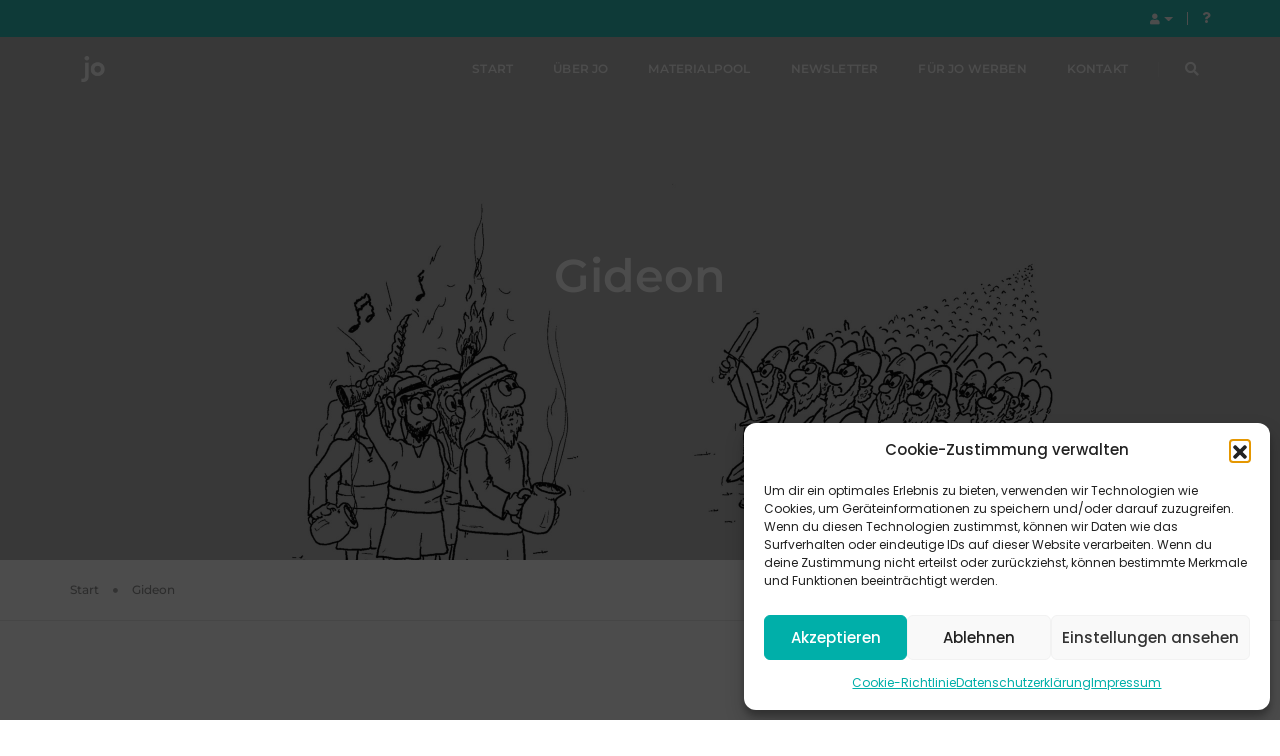

--- FILE ---
content_type: text/html; charset=UTF-8
request_url: https://www.jugendarbeit.online/dpf_materialien/kleidung/
body_size: 50522
content:
<!doctype html>
<html class="no-js" lang="de">
<head>
    <!-- title -->
    <title>Kleidung  &#8211;  Materialien  &#8211;   jugendarbeit.online</title>
    <meta name="title" content="Kleidung  &#8211;  Materialien  &#8211;   jugendarbeit.online" />
    <meta http-equiv="Content-Type" content="text/html; charset=UTF-8" />
    <meta http-equiv="X-UA-Compatible" content="IE=edge" />
    <meta name="viewport" content="width=device-width,initial-scale=1.0,maximum-scale=1" />
    <meta name="author" content="Andreas Bleiholder / Evang. Jugendwerk in Württemberg / https://wp-update.ejw-online.de">
    <!-- description -->
    <meta name="description" content="">
    <!-- keywords -->
    <meta name="keywords" content="">
    <!-- favicon -->
    <link rel="shortcut icon" href="https://www.jugendarbeit.online/wp-content/themes/esg-pofo-abce/assets/img/favicon.png?v=1.0.4">
    <link rel="apple-touch-icon" href="https://www.jugendarbeit.online/wp-content/themes/esg-pofo-abce/assets/img/apple-touch-icon-57x57.png?v=1.0.4">
    <link rel="apple-touch-icon" sizes="72x72" href="https://www.jugendarbeit.online/wp-content/themes/esg-pofo-abce/assets/img/apple-touch-icon-72x72.png?v=1.0.4">
    <link rel="apple-touch-icon" sizes="114x114" href="https://www.jugendarbeit.online/wp-content/themes/esg-pofo-abce/assets/img/apple-touch-icon-114x114.png?v=1.0.4">
    <!-- style sheets and font icons  -->
    <link rel="stylesheet" type="text/css" href="https://www.jugendarbeit.online/wp-content/themes/esg-pofo/assets/css/bootsnav.css?v=1.0.4">
    <link rel="stylesheet" type="text/css" href="https://www.jugendarbeit.online/wp-content/themes/esg-pofo/assets/css/font-icons.min.css?v=1.0.4">
    <link rel="stylesheet" type="text/css" href="https://www.jugendarbeit.online/wp-content/themes/esg-pofo/assets/css/theme-vendors.min.css?v=1.0.4">
    <link rel="stylesheet" type="text/css" href="https://www.jugendarbeit.online/wp-content/themes/esg-pofo-abce/assets/css/fonts.css?v=1.0.4">
    <link rel="stylesheet" type="text/css" href="https://www.jugendarbeit.online/wp-content/themes/esg-pofo/assets/css/style.css?v=1.0.4" />
    <link rel="stylesheet" type="text/css" href="https://www.jugendarbeit.online/wp-content/themes/esg-pofo/assets/css/esg-pofo.css?v=1.0.4" />
    <link rel="stylesheet" type="text/css" href="https://www.jugendarbeit.online/wp-content/themes/esg-pofo/assets/css/responsive.css?v=1.0.4" />
                <link rel="stylesheet" type="text/css" href="https://www.jugendarbeit.online/wp-content/themes/esg-pofo/assets/css/responsive.css?v=1.0.4" />
    
    <script type="text/javascript" src="https://www.jugendarbeit.online/wp-content/themes/esg-pofo/assets/js/jquery.min.js?v=1.0.4"></script>

    
    <script>
        var themeURL = 'https://www.jugendarbeit.online/wp-content/themes/esg-pofo';
        var ajaxurl = 'https://www.jugendarbeit.online/wp-admin/admin-ajax.php';
    </script>

    <meta name='robots' content='max-image-preview:large' />
<link rel="alternate" type="application/rss+xml" title="jugendarbeit.online &raquo; Material-Feed für Kleidung" href="https://www.jugendarbeit.online/dpf_materialien/kleidung/feed/" />
<style id='wp-img-auto-sizes-contain-inline-css' type='text/css'>
img:is([sizes=auto i],[sizes^="auto," i]){contain-intrinsic-size:3000px 1500px}
/*# sourceURL=wp-img-auto-sizes-contain-inline-css */
</style>
<style id='wp-emoji-styles-inline-css' type='text/css'>

	img.wp-smiley, img.emoji {
		display: inline !important;
		border: none !important;
		box-shadow: none !important;
		height: 1em !important;
		width: 1em !important;
		margin: 0 0.07em !important;
		vertical-align: -0.1em !important;
		background: none !important;
		padding: 0 !important;
	}
/*# sourceURL=wp-emoji-styles-inline-css */
</style>
<style id='wp-block-library-inline-css' type='text/css'>
:root{--wp-block-synced-color:#7a00df;--wp-block-synced-color--rgb:122,0,223;--wp-bound-block-color:var(--wp-block-synced-color);--wp-editor-canvas-background:#ddd;--wp-admin-theme-color:#007cba;--wp-admin-theme-color--rgb:0,124,186;--wp-admin-theme-color-darker-10:#006ba1;--wp-admin-theme-color-darker-10--rgb:0,107,160.5;--wp-admin-theme-color-darker-20:#005a87;--wp-admin-theme-color-darker-20--rgb:0,90,135;--wp-admin-border-width-focus:2px}@media (min-resolution:192dpi){:root{--wp-admin-border-width-focus:1.5px}}.wp-element-button{cursor:pointer}:root .has-very-light-gray-background-color{background-color:#eee}:root .has-very-dark-gray-background-color{background-color:#313131}:root .has-very-light-gray-color{color:#eee}:root .has-very-dark-gray-color{color:#313131}:root .has-vivid-green-cyan-to-vivid-cyan-blue-gradient-background{background:linear-gradient(135deg,#00d084,#0693e3)}:root .has-purple-crush-gradient-background{background:linear-gradient(135deg,#34e2e4,#4721fb 50%,#ab1dfe)}:root .has-hazy-dawn-gradient-background{background:linear-gradient(135deg,#faaca8,#dad0ec)}:root .has-subdued-olive-gradient-background{background:linear-gradient(135deg,#fafae1,#67a671)}:root .has-atomic-cream-gradient-background{background:linear-gradient(135deg,#fdd79a,#004a59)}:root .has-nightshade-gradient-background{background:linear-gradient(135deg,#330968,#31cdcf)}:root .has-midnight-gradient-background{background:linear-gradient(135deg,#020381,#2874fc)}:root{--wp--preset--font-size--normal:16px;--wp--preset--font-size--huge:42px}.has-regular-font-size{font-size:1em}.has-larger-font-size{font-size:2.625em}.has-normal-font-size{font-size:var(--wp--preset--font-size--normal)}.has-huge-font-size{font-size:var(--wp--preset--font-size--huge)}.has-text-align-center{text-align:center}.has-text-align-left{text-align:left}.has-text-align-right{text-align:right}.has-fit-text{white-space:nowrap!important}#end-resizable-editor-section{display:none}.aligncenter{clear:both}.items-justified-left{justify-content:flex-start}.items-justified-center{justify-content:center}.items-justified-right{justify-content:flex-end}.items-justified-space-between{justify-content:space-between}.screen-reader-text{border:0;clip-path:inset(50%);height:1px;margin:-1px;overflow:hidden;padding:0;position:absolute;width:1px;word-wrap:normal!important}.screen-reader-text:focus{background-color:#ddd;clip-path:none;color:#444;display:block;font-size:1em;height:auto;left:5px;line-height:normal;padding:15px 23px 14px;text-decoration:none;top:5px;width:auto;z-index:100000}html :where(.has-border-color){border-style:solid}html :where([style*=border-top-color]){border-top-style:solid}html :where([style*=border-right-color]){border-right-style:solid}html :where([style*=border-bottom-color]){border-bottom-style:solid}html :where([style*=border-left-color]){border-left-style:solid}html :where([style*=border-width]){border-style:solid}html :where([style*=border-top-width]){border-top-style:solid}html :where([style*=border-right-width]){border-right-style:solid}html :where([style*=border-bottom-width]){border-bottom-style:solid}html :where([style*=border-left-width]){border-left-style:solid}html :where(img[class*=wp-image-]){height:auto;max-width:100%}:where(figure){margin:0 0 1em}html :where(.is-position-sticky){--wp-admin--admin-bar--position-offset:var(--wp-admin--admin-bar--height,0px)}@media screen and (max-width:600px){html :where(.is-position-sticky){--wp-admin--admin-bar--position-offset:0px}}

/*# sourceURL=wp-block-library-inline-css */
</style><style id='wp-block-heading-inline-css' type='text/css'>
h1:where(.wp-block-heading).has-background,h2:where(.wp-block-heading).has-background,h3:where(.wp-block-heading).has-background,h4:where(.wp-block-heading).has-background,h5:where(.wp-block-heading).has-background,h6:where(.wp-block-heading).has-background{padding:1.25em 2.375em}h1.has-text-align-left[style*=writing-mode]:where([style*=vertical-lr]),h1.has-text-align-right[style*=writing-mode]:where([style*=vertical-rl]),h2.has-text-align-left[style*=writing-mode]:where([style*=vertical-lr]),h2.has-text-align-right[style*=writing-mode]:where([style*=vertical-rl]),h3.has-text-align-left[style*=writing-mode]:where([style*=vertical-lr]),h3.has-text-align-right[style*=writing-mode]:where([style*=vertical-rl]),h4.has-text-align-left[style*=writing-mode]:where([style*=vertical-lr]),h4.has-text-align-right[style*=writing-mode]:where([style*=vertical-rl]),h5.has-text-align-left[style*=writing-mode]:where([style*=vertical-lr]),h5.has-text-align-right[style*=writing-mode]:where([style*=vertical-rl]),h6.has-text-align-left[style*=writing-mode]:where([style*=vertical-lr]),h6.has-text-align-right[style*=writing-mode]:where([style*=vertical-rl]){rotate:180deg}
/*# sourceURL=https://www.jugendarbeit.online/wp-includes/blocks/heading/style.min.css */
</style>
<style id='wp-block-list-inline-css' type='text/css'>
ol,ul{box-sizing:border-box}:root :where(.wp-block-list.has-background){padding:1.25em 2.375em}
/*# sourceURL=https://www.jugendarbeit.online/wp-includes/blocks/list/style.min.css */
</style>
<style id='wp-block-paragraph-inline-css' type='text/css'>
.is-small-text{font-size:.875em}.is-regular-text{font-size:1em}.is-large-text{font-size:2.25em}.is-larger-text{font-size:3em}.has-drop-cap:not(:focus):first-letter{float:left;font-size:8.4em;font-style:normal;font-weight:100;line-height:.68;margin:.05em .1em 0 0;text-transform:uppercase}body.rtl .has-drop-cap:not(:focus):first-letter{float:none;margin-left:.1em}p.has-drop-cap.has-background{overflow:hidden}:root :where(p.has-background){padding:1.25em 2.375em}:where(p.has-text-color:not(.has-link-color)) a{color:inherit}p.has-text-align-left[style*="writing-mode:vertical-lr"],p.has-text-align-right[style*="writing-mode:vertical-rl"]{rotate:180deg}
/*# sourceURL=https://www.jugendarbeit.online/wp-includes/blocks/paragraph/style.min.css */
</style>
<style id='global-styles-inline-css' type='text/css'>
:root{--wp--preset--aspect-ratio--square: 1;--wp--preset--aspect-ratio--4-3: 4/3;--wp--preset--aspect-ratio--3-4: 3/4;--wp--preset--aspect-ratio--3-2: 3/2;--wp--preset--aspect-ratio--2-3: 2/3;--wp--preset--aspect-ratio--16-9: 16/9;--wp--preset--aspect-ratio--9-16: 9/16;--wp--preset--color--black: #000000;--wp--preset--color--cyan-bluish-gray: #abb8c3;--wp--preset--color--white: #ffffff;--wp--preset--color--pale-pink: #f78da7;--wp--preset--color--vivid-red: #cf2e2e;--wp--preset--color--luminous-vivid-orange: #ff6900;--wp--preset--color--luminous-vivid-amber: #fcb900;--wp--preset--color--light-green-cyan: #7bdcb5;--wp--preset--color--vivid-green-cyan: #00d084;--wp--preset--color--pale-cyan-blue: #8ed1fc;--wp--preset--color--vivid-cyan-blue: #0693e3;--wp--preset--color--vivid-purple: #9b51e0;--wp--preset--color--text-pink: #ff214f;--wp--preset--gradient--vivid-cyan-blue-to-vivid-purple: linear-gradient(135deg,rgb(6,147,227) 0%,rgb(155,81,224) 100%);--wp--preset--gradient--light-green-cyan-to-vivid-green-cyan: linear-gradient(135deg,rgb(122,220,180) 0%,rgb(0,208,130) 100%);--wp--preset--gradient--luminous-vivid-amber-to-luminous-vivid-orange: linear-gradient(135deg,rgb(252,185,0) 0%,rgb(255,105,0) 100%);--wp--preset--gradient--luminous-vivid-orange-to-vivid-red: linear-gradient(135deg,rgb(255,105,0) 0%,rgb(207,46,46) 100%);--wp--preset--gradient--very-light-gray-to-cyan-bluish-gray: linear-gradient(135deg,rgb(238,238,238) 0%,rgb(169,184,195) 100%);--wp--preset--gradient--cool-to-warm-spectrum: linear-gradient(135deg,rgb(74,234,220) 0%,rgb(151,120,209) 20%,rgb(207,42,186) 40%,rgb(238,44,130) 60%,rgb(251,105,98) 80%,rgb(254,248,76) 100%);--wp--preset--gradient--blush-light-purple: linear-gradient(135deg,rgb(255,206,236) 0%,rgb(152,150,240) 100%);--wp--preset--gradient--blush-bordeaux: linear-gradient(135deg,rgb(254,205,165) 0%,rgb(254,45,45) 50%,rgb(107,0,62) 100%);--wp--preset--gradient--luminous-dusk: linear-gradient(135deg,rgb(255,203,112) 0%,rgb(199,81,192) 50%,rgb(65,88,208) 100%);--wp--preset--gradient--pale-ocean: linear-gradient(135deg,rgb(255,245,203) 0%,rgb(182,227,212) 50%,rgb(51,167,181) 100%);--wp--preset--gradient--electric-grass: linear-gradient(135deg,rgb(202,248,128) 0%,rgb(113,206,126) 100%);--wp--preset--gradient--midnight: linear-gradient(135deg,rgb(2,3,129) 0%,rgb(40,116,252) 100%);--wp--preset--font-size--small: 13px;--wp--preset--font-size--medium: 20px;--wp--preset--font-size--large: 36px;--wp--preset--font-size--x-large: 42px;--wp--preset--spacing--20: 0.44rem;--wp--preset--spacing--30: 0.67rem;--wp--preset--spacing--40: 1rem;--wp--preset--spacing--50: 1.5rem;--wp--preset--spacing--60: 2.25rem;--wp--preset--spacing--70: 3.38rem;--wp--preset--spacing--80: 5.06rem;--wp--preset--shadow--natural: 6px 6px 9px rgba(0, 0, 0, 0.2);--wp--preset--shadow--deep: 12px 12px 50px rgba(0, 0, 0, 0.4);--wp--preset--shadow--sharp: 6px 6px 0px rgba(0, 0, 0, 0.2);--wp--preset--shadow--outlined: 6px 6px 0px -3px rgb(255, 255, 255), 6px 6px rgb(0, 0, 0);--wp--preset--shadow--crisp: 6px 6px 0px rgb(0, 0, 0);}:root { --wp--style--global--content-size: 800px;--wp--style--global--wide-size: 1000px; }:where(body) { margin: 0; }.wp-site-blocks > .alignleft { float: left; margin-right: 2em; }.wp-site-blocks > .alignright { float: right; margin-left: 2em; }.wp-site-blocks > .aligncenter { justify-content: center; margin-left: auto; margin-right: auto; }:where(.is-layout-flex){gap: 0.5em;}:where(.is-layout-grid){gap: 0.5em;}.is-layout-flow > .alignleft{float: left;margin-inline-start: 0;margin-inline-end: 2em;}.is-layout-flow > .alignright{float: right;margin-inline-start: 2em;margin-inline-end: 0;}.is-layout-flow > .aligncenter{margin-left: auto !important;margin-right: auto !important;}.is-layout-constrained > .alignleft{float: left;margin-inline-start: 0;margin-inline-end: 2em;}.is-layout-constrained > .alignright{float: right;margin-inline-start: 2em;margin-inline-end: 0;}.is-layout-constrained > .aligncenter{margin-left: auto !important;margin-right: auto !important;}.is-layout-constrained > :where(:not(.alignleft):not(.alignright):not(.alignfull)){max-width: var(--wp--style--global--content-size);margin-left: auto !important;margin-right: auto !important;}.is-layout-constrained > .alignwide{max-width: var(--wp--style--global--wide-size);}body .is-layout-flex{display: flex;}.is-layout-flex{flex-wrap: wrap;align-items: center;}.is-layout-flex > :is(*, div){margin: 0;}body .is-layout-grid{display: grid;}.is-layout-grid > :is(*, div){margin: 0;}body{padding-top: 0px;padding-right: 0px;padding-bottom: 0px;padding-left: 0px;}:root :where(.wp-element-button, .wp-block-button__link){background-color: #32373c;border-width: 0;color: #fff;font-family: inherit;font-size: inherit;font-style: inherit;font-weight: inherit;letter-spacing: inherit;line-height: inherit;padding-top: calc(0.667em + 2px);padding-right: calc(1.333em + 2px);padding-bottom: calc(0.667em + 2px);padding-left: calc(1.333em + 2px);text-decoration: none;text-transform: inherit;}.has-black-color{color: var(--wp--preset--color--black) !important;}.has-cyan-bluish-gray-color{color: var(--wp--preset--color--cyan-bluish-gray) !important;}.has-white-color{color: var(--wp--preset--color--white) !important;}.has-pale-pink-color{color: var(--wp--preset--color--pale-pink) !important;}.has-vivid-red-color{color: var(--wp--preset--color--vivid-red) !important;}.has-luminous-vivid-orange-color{color: var(--wp--preset--color--luminous-vivid-orange) !important;}.has-luminous-vivid-amber-color{color: var(--wp--preset--color--luminous-vivid-amber) !important;}.has-light-green-cyan-color{color: var(--wp--preset--color--light-green-cyan) !important;}.has-vivid-green-cyan-color{color: var(--wp--preset--color--vivid-green-cyan) !important;}.has-pale-cyan-blue-color{color: var(--wp--preset--color--pale-cyan-blue) !important;}.has-vivid-cyan-blue-color{color: var(--wp--preset--color--vivid-cyan-blue) !important;}.has-vivid-purple-color{color: var(--wp--preset--color--vivid-purple) !important;}.has-text-pink-color{color: var(--wp--preset--color--text-pink) !important;}.has-black-background-color{background-color: var(--wp--preset--color--black) !important;}.has-cyan-bluish-gray-background-color{background-color: var(--wp--preset--color--cyan-bluish-gray) !important;}.has-white-background-color{background-color: var(--wp--preset--color--white) !important;}.has-pale-pink-background-color{background-color: var(--wp--preset--color--pale-pink) !important;}.has-vivid-red-background-color{background-color: var(--wp--preset--color--vivid-red) !important;}.has-luminous-vivid-orange-background-color{background-color: var(--wp--preset--color--luminous-vivid-orange) !important;}.has-luminous-vivid-amber-background-color{background-color: var(--wp--preset--color--luminous-vivid-amber) !important;}.has-light-green-cyan-background-color{background-color: var(--wp--preset--color--light-green-cyan) !important;}.has-vivid-green-cyan-background-color{background-color: var(--wp--preset--color--vivid-green-cyan) !important;}.has-pale-cyan-blue-background-color{background-color: var(--wp--preset--color--pale-cyan-blue) !important;}.has-vivid-cyan-blue-background-color{background-color: var(--wp--preset--color--vivid-cyan-blue) !important;}.has-vivid-purple-background-color{background-color: var(--wp--preset--color--vivid-purple) !important;}.has-text-pink-background-color{background-color: var(--wp--preset--color--text-pink) !important;}.has-black-border-color{border-color: var(--wp--preset--color--black) !important;}.has-cyan-bluish-gray-border-color{border-color: var(--wp--preset--color--cyan-bluish-gray) !important;}.has-white-border-color{border-color: var(--wp--preset--color--white) !important;}.has-pale-pink-border-color{border-color: var(--wp--preset--color--pale-pink) !important;}.has-vivid-red-border-color{border-color: var(--wp--preset--color--vivid-red) !important;}.has-luminous-vivid-orange-border-color{border-color: var(--wp--preset--color--luminous-vivid-orange) !important;}.has-luminous-vivid-amber-border-color{border-color: var(--wp--preset--color--luminous-vivid-amber) !important;}.has-light-green-cyan-border-color{border-color: var(--wp--preset--color--light-green-cyan) !important;}.has-vivid-green-cyan-border-color{border-color: var(--wp--preset--color--vivid-green-cyan) !important;}.has-pale-cyan-blue-border-color{border-color: var(--wp--preset--color--pale-cyan-blue) !important;}.has-vivid-cyan-blue-border-color{border-color: var(--wp--preset--color--vivid-cyan-blue) !important;}.has-vivid-purple-border-color{border-color: var(--wp--preset--color--vivid-purple) !important;}.has-text-pink-border-color{border-color: var(--wp--preset--color--text-pink) !important;}.has-vivid-cyan-blue-to-vivid-purple-gradient-background{background: var(--wp--preset--gradient--vivid-cyan-blue-to-vivid-purple) !important;}.has-light-green-cyan-to-vivid-green-cyan-gradient-background{background: var(--wp--preset--gradient--light-green-cyan-to-vivid-green-cyan) !important;}.has-luminous-vivid-amber-to-luminous-vivid-orange-gradient-background{background: var(--wp--preset--gradient--luminous-vivid-amber-to-luminous-vivid-orange) !important;}.has-luminous-vivid-orange-to-vivid-red-gradient-background{background: var(--wp--preset--gradient--luminous-vivid-orange-to-vivid-red) !important;}.has-very-light-gray-to-cyan-bluish-gray-gradient-background{background: var(--wp--preset--gradient--very-light-gray-to-cyan-bluish-gray) !important;}.has-cool-to-warm-spectrum-gradient-background{background: var(--wp--preset--gradient--cool-to-warm-spectrum) !important;}.has-blush-light-purple-gradient-background{background: var(--wp--preset--gradient--blush-light-purple) !important;}.has-blush-bordeaux-gradient-background{background: var(--wp--preset--gradient--blush-bordeaux) !important;}.has-luminous-dusk-gradient-background{background: var(--wp--preset--gradient--luminous-dusk) !important;}.has-pale-ocean-gradient-background{background: var(--wp--preset--gradient--pale-ocean) !important;}.has-electric-grass-gradient-background{background: var(--wp--preset--gradient--electric-grass) !important;}.has-midnight-gradient-background{background: var(--wp--preset--gradient--midnight) !important;}.has-small-font-size{font-size: var(--wp--preset--font-size--small) !important;}.has-medium-font-size{font-size: var(--wp--preset--font-size--medium) !important;}.has-large-font-size{font-size: var(--wp--preset--font-size--large) !important;}.has-x-large-font-size{font-size: var(--wp--preset--font-size--x-large) !important;}
/*# sourceURL=global-styles-inline-css */
</style>

<link rel='stylesheet' id='cmplz-general-css' href='https://www.jugendarbeit.online/wp-content/plugins/complianz-gdpr-premium/assets/css/cookieblocker.min.css?ver=1764661446' type='text/css' media='all' />
<link rel='stylesheet' id='child-colors-css' href='https://www.jugendarbeit.online/wp-content/themes/esg-pofo-abce/assets/css/color.css?ver=1769434277' type='text/css' media='' />
<link rel='stylesheet' id='child-bible_api-css' href='https://www.jugendarbeit.online/wp-content/themes/esg-pofo-abce/assets/css/bible_api.css?ver=1668072346' type='text/css' media='' />
<link rel='stylesheet' id='child-icons8-css' href='https://www.jugendarbeit.online/wp-content/themes/esg-pofo-abce/assets/css/icons8.min.css?ver=1668072346' type='text/css' media='' />
<link rel='stylesheet' id='child-styles-css' href='https://www.jugendarbeit.online/wp-content/themes/esg-pofo-abce/assets/css/jo.css?ver=1668072346' type='text/css' media='' />
<link rel='stylesheet' id='wp-members-css' href='https://www.jugendarbeit.online/wp-content/plugins/wp-members/assets/css/forms/generic-no-float.min.css?ver=3.5.5.1' type='text/css' media='all' />
<script type="text/javascript" src="https://www.jugendarbeit.online/wp-content/plugins/esg-base/assets/js/esg_base.js?ver=2.0.0" id="leaflet_js-js"></script>
<link rel="https://api.w.org/" href="https://www.jugendarbeit.online/wp-json/" /><link rel="EditURI" type="application/rsd+xml" title="RSD" href="https://www.jugendarbeit.online/xmlrpc.php?rsd" />
<meta name="generator" content="WordPress 6.9" />
			<style>.cmplz-hidden {
					display: none !important;
				}</style>
    
    
    
</head>
<body data-cmplz=1 id="page_start" class="">

    
    <!-- start header -->
    <header class="header-with-topbar fixed-topbar">
        <!-- topbar -->
    <div class="top-header-area bg-akz1 padding-10px-tb d-none d-md-block">
                <div class="container-lg">
            <div class="row align-items-center m-0">
                <div class="col-md-6 ps-lg-0 text-uppercase alt-font d-flex align-items-center justify-content-center justify-content-md-start">
                                    </div>
                <div class="col-md-6 pe-lg-0 d-none d-md-flex align-items-center justify-content-end">
                                        <div class="btn-group dropdown-style-1">
<button type="button" class="btn dropdown-toggle sm-w-100" data-bs-toggle="dropdown" aria-haspopup="true" aria-expanded="false"><i class="fas fa-user"></i> <span class="caret"></span></button>
<ul class="dropdown-menu">
<li><a href="/mein-konto" title="anmelden">anmelden</a></li>
<li><a href="/mein-konto/?register=1" title="registrieren">registrieren</a></li>
</ul>
</div>
<div class="separator-line-verticle-small bg-white d-inline-block margin-two-half-lr position-relative align-middle top-1px"></div><div class="d-inline-block line-height-normal">
<a class="text-link-white-2" href="/hilfe" title="Hilfe"><i class="fas fa-question"></i></a></div>                                    </div>
            </div>
        </div>
    </div>
    <!-- end topbar -->
    <!-- start navigation -->
    <nav class="navbar navbar-default bootsnav navbar-fixed-top header-light-transparent background-transparent white-link navbar-expand-lg">
        <div class="container-lg nav-header-container">
            <!-- start logo -->
            <div class="col-auto ps-0">
                                    <a href="/" title="jugendarbeit.online" class="logo">
                        <img src="https://www.jugendarbeit.online/wp-content/themes/esg-pofo-abce/assets/img/logo-white.png" data-at2x="https://www.jugendarbeit.online/wp-content/themes/esg-pofo-abce/assets/img/logo-white@2x.png" class="logo-dark default" alt="jugendarbeit.online">
                        <img src="https://www.jugendarbeit.online/wp-content/themes/esg-pofo-abce/assets/img/logo.png" data-at2x="https://www.jugendarbeit.online/wp-content/themes/esg-pofo-abce/assets/img/logo@2x.png" class="logo-light" alt="jugendarbeit.online">
                    </a>
                            </div>
            <!-- end logo -->
            <div class="col accordion-menu pe-0 pe-md-3">
                <button type="button" class="navbar-toggler collapsed" data-bs-toggle="collapse" data-bs-target="#main-navigation">
                    <span class="sr-only">toggle navigation</span>
                    <span class="icon-bar"></span>
                    <span class="icon-bar"></span>
                    <span class="icon-bar"></span>
                </button>
                <div class="navbar-collapse collapse justify-content-end " id="main-navigation">

                    
                    <div class="mainNav"><ul class="nav navbar-nav navbar-left no-margin alt-font text-normal" data-in="animate__fadeIn" data-out="animate__fadeOut"><li id="nav-menu-item-2566" class="dropdown simple-dropdown group-title menu-item menu-item-type-custom menu-item-object-custom"><a href="/" class="menu-link main-menu-link">Start</a></li>
<li id="nav-menu-item-123164" class="dropdown simple-dropdown menu-item menu-item-type-post_type menu-item-object-page"><a href="https://www.jugendarbeit.online/jo/" class="menu-link main-menu-link">Über jo</a></li>
<li id="nav-menu-item-15434" class="dropdown simple-dropdown menu-item menu-item-type-custom menu-item-object-custom"><a href="/suche/?extended=1&amp;q=" class="menu-link main-menu-link">Materialpool</a></li>
<li id="nav-menu-item-154649" class="dropdown simple-dropdown menu-item menu-item-type-post_type menu-item-object-page"><a href="https://www.jugendarbeit.online/newsletter/" class="menu-link main-menu-link">Newsletter</a></li>
<li id="nav-menu-item-17685" class="dropdown simple-dropdown menu-item menu-item-type-post_type menu-item-object-page"><a href="https://www.jugendarbeit.online/infomaterial/" class="menu-link main-menu-link">Für jo werben</a></li>
<li id="nav-menu-item-15503" class="dropdown simple-dropdown menu-item menu-item-type-post_type menu-item-object-page"><a href="https://www.jugendarbeit.online/feedback/" class="menu-link main-menu-link">Kontakt</a></li>
</ul></div>
                    
                </div>
            </div>
                        <div class="col-auto pe-0">
                                    <div class="header-searchbar">
                        <a href="/suche" class=""><i class="fas fa-search search-button"></i></a>
                                                                </div>
                            </div>
                                                                                                            <div class="col-auto pe-0 pe-md-3 padding-20px-tb position-static d-block d-md-none">
                                                    <button type="button" class="btn p-0 m-0 collapsed" data-bs-toggle="collapse" data-bs-target="#user-navigation" aria-expanded="false"><i class="fas fa-user"></i> <span class="caret"></span></button>
<div id="user-navigation" class="navbar-collapse justify-content-end collapse">
<div class="mainNav">
<ul class="nav navbar-nav navbar-left no-margin alt-font text-normal" data-in="animate__fadeIn" data-out="animate__fadeOut">
<li class="dropdown simple-dropdown group-title menu-item menu-item-type-custom menu-item-object-custom"><a class="menu-link main-menu-link" href="/mein-konto" title="anmelden">anmelden</a></li>
<li class="dropdown simple-dropdown group-title menu-item menu-item-type-custom menu-item-object-custom"><a class="menu-link main-menu-link" href="/mein-konto/?register=1" title="registrieren">registrieren</a></li>
</ul>
</div>
</div>
                                            </div>
                                                                            <div class="col-auto pe-0 d-block d-md-none">
                        <div class="header-searchbar">                            <a class="text-link" href="/hilfe" title="Hilfe"><i class="fas fa-question"></i></a>                        </div>                    </div>
                                                        </div>
    </nav>
    <!-- end navigation -->
</header>
			
    <!-- end header -->

    
    			

        <!-- start page title section -->
    <section class="wow animate__fadeIn parallax" data-parallax-background-ratio="0.5" style="background-image: url('https://www.jugendarbeit.online/wp-content/uploads/2021/05/Lektion13_Midianiter-scaled.jpg'); background-position: 0% 0px; visibility: visible; animation-name: fadeIn;">
        <div class="opacity-light bg-extra-dark-gray"></div>
        <div class="container position-relative">
            <div class="row align-items-center">
                <div class="col-12 d-flex justify-content-center flex-column text-center extra-small-screen page-title-large">
                    <!-- start page title -->
                    <h1 class="text-white-2 alt-font font-weight-600 margin-10px-bottom">Gideon</h1>
                    <!-- end page title -->
                    <!-- start sub title -->
                    <!-- <span class="text-white-2 opacity6 alt-font text-uppercase text-small">25 April 2017&nbsp;&nbsp;&nbsp;|&nbsp;&nbsp;&nbsp;by <a href="blog-masonry.html" class="text-white-2">Jay Benjamin</a>&nbsp;&nbsp;&nbsp;|&nbsp;&nbsp;&nbsp;<a href="blog-masonry.html" class="text-white-2">Design</a>, <a href="blog-masonry.html" class="text-white-2">Branding</a></span>-->
                    <!-- end sub title -->
                </div>
            </div>
        </div>
    </section>
    <!-- end page title section -->
                    <!-- breadcrumb -->
        <section class="wow animate__fadeIn padding-20px-tb border-bottom border-color-extra-light-gray">
            <div class="container">
                <div class="row">
                    <div class="col-12 breadcrumb alt-font text-small">
                        <ul>
                            <li><a href="/" class="text-medium-gray">Start</a></li>
                                                        <li class="text-medium-gray">Gideon</li>
                                                    </ul>
                    </div>
                </div>
            </div>
        </section>
        <!-- end breadcrumb -->
            
<section class="wow animate__fadeIn">
    <div class="container">
<div class="row">
    <div class="col-12 col-lg-12 mx-auto">

<p>Hier kommt die zweite Themenreihe der JUMAT 3/2021. Es geht in sechs Lektionen um die Geschichte von Gideon:</p>



<p>Lektion 8   <em>Richter 6,11-24</em>   Gideons Berufung</p>



<p>Lektion 9   <em>Richter 6,25-32</em>   Gideons Einsatz für Gott</p>



<p>Lektion 10  <em> Richter 6,33-40</em>   Zeichen von Gott</p>



<p>Lektion 11   <em>Richter 7,1-8</em>   Auswahl der Kämpfer</p>



<p>Lektion 12   <em>Richter 7,9-15</em>   Ermutigung für Gideon</p>



<p>Lektion 13   <em>Richter 7,16-25</em>   Kampf und Sieg</p>



<p>Die einzelnen Lektionen sind nach dem gleichen Schema aufgebaut: Im ersten Teil sind exegetische Überlegungen, sowie Gedanken über Auswirkungen des Textes für mich und für die Kinder. Im zweiten Teil geht es um die praktische Umsetzung. Dabei werden mehrere Methoden und Möglichkeiten vorgestellt, wie die Umsetzung aussehen kann. Zur Vertiefung stehen jeweils 7 unterschiedliche Elemente zur Verfügung: Wiederholung, Gespräch, Merkvers, Gebet, Kreatives, Spielerisches und Rätselhaftes.</p>
<h1>Das Ziel</h1>
<h2>Starter</h2>
<p>Gott kann mit wenig viel erreichen!</p>
<h2>Checker</h2>
<p>Nur mit Gottes Kraft kann ich Probleme lösen.</p>
<h1>Der Text an sich</h1>
<p>Hintergrund: Ein wiederkehrendes Thema im Buch der Richter ist, dass sich das Volk Israel immer wieder von Gott abwendet und Götzen dient, dadurch in große Not gerät, sich wieder zu Gott wendet und von ihm aus der Not gerettet wird. Dann tut das Volk einige Jahre, was Gott gefällt, bevor sich das Ganze mehr oder weniger ähnlich wiederholt.</p>
<p>Kontext: Auch die Geschichte Gideons passt in dieses Muster: Israel wird – wegen ihrer Abkehr von Gott – jährlich von den Midianitern überfallen, die die komplette Ernte zerstören und Israel so in schwere finanzielle Not bringen. Gideon wird von Gott dazu berufen, die Israeliten von den Midianitern zu befreien (siehe Kapitel 6 bzw. vorige Lektionen).</p>
<p>Unser Text spielt unmittelbar vor dem Kampf zwischen dem Heer der Midianiter und Gideons Heer. Die Midianiter haben sich zum Angriff versammelt (nach Ri 8,10 über 100.000 Mann), etwas südlich hat Gideon sein Heer von 32.000 Mann versammelt.</p>
<p>Der Ort: Der Schauplatz ist im Norden Israels: Dort haben sich die Midianiter in einer Ebene versammelt, Gideons Heer südlich davon nahe einer Quelle.</p>
<p>Die Auswahl: Kern des Geschehens im Text ist die Auswahl der Kämpfer für den bevorstehenden Kampf gegen die Midianiter – wobei „Auswahl“ hier vielleicht gar nicht das richtige Wort ist. Denn eigentlich sind die anwesenden 32.000 Männer ohnehin in der Unterzahl, und Gideon hätte sich bestimmt lieber Verstärkung gewünscht. Strategisch gesehen gibt es keinen Grund, das Heer noch zu verkleinern. Aber Gott will es anders: er beauftragt Gideon, das Heer zu verkleinern, und am Ende sind nur noch 300 Mann übrig – ein Hundertstel der ursprünglichen Größe und lächerlich klein gegenüber dem gegnerischen Heer.</p>
<p>Der Grund: Warum tut Gott das? Er erklärt es selbst (V. 2): Das Heer soll so klein sein, dass niemand am Ende behaupten kann, die Israeliten hätten sich aus eigener Kraft befreit. Es ist ein Heer, mit dem niemand mit gesundem Menschenverstand überhaupt in den Kampf ziehen würde. Die Niederlage ist vorprogrammiert, es gibt offensichtlich keine Chance. Und wenn dann aber dieses Heer doch den Kampf gewinnt, dann ist offensichtlich, dass es Gott war, der den Sieg brachte, und nicht das Heer selbst.</p>
<p>Die Methode: Die Verkleinerung geschieht in zwei Schritten: Zuerst sollen alle gehen, die Angst haben. Diesen Schritt kann man vielleicht noch nachvollziehen, denn Kämpfer mit Angst sind im Kampf nicht hilfreich. Als nur 10.000 der Kämpfer übrig sind, meint Gideon vielleicht, dass das Heer jetzt bestimmt klein genug sei – aber Gott kommt noch mit einem zweiten Schritt: Die Kämpfer werden danach aussortiert, wie sie an der Quelle trinken. Dieses Auswahlkriterium ist so absurd und hat nichts mit der Tauglichkeit der Männer für den Kampf zu tun. Durch diese Absurdität wird noch einmal deutlich: Es geht hier nicht um menschliche Stärke, sondern einzig und allein um Gottes Stärke.</p>
<h1>Der Text für mich</h1>
<p>Sich auf Gottes Stärke statt auf die eigene Stärke verlassen – eine der größten Herausforderungen in Gideons wie auch in meinem Leben. Immer wieder ertappe ich mich dabei, dass ich vor Herausforderungen stehe und nur auf meine Möglichkeiten sehe, nicht aber Gottes Möglichkeiten, und daran verzweifle. Das geht mir bei der Arbeit so, aber auch in der Gemeinde. Wie oft sind unsere größten Fragen: Haben wir genug Mitarbeiter? Wie viele Kinder kommen zur Jungschar? Lohnt sich das? Wie viel Zeit nimmt das in Anspruch? Auch wenn diese Fragen nicht unbedeutend sind, fordert mich der Text heraus, zuerst nach Gottes Willen zu fragen und seinen Möglichkeiten zu vertrauen – trotz meines Mangels.</p>
<p>Aber nicht nur im Blick auf meine Herausforderungen, sondern auch auf meine Erfolge sehe ich viel zu oft auf meine Stärke statt auf das Handeln Gottes und die Tatsache, dass er der Geber meiner Gaben ist. Wie oft freue ich mich nach bestandener Herausforderung, dass „ich“ die Herausforderung so gemeistert habe, statt Gott zu ehren, dem ich alles verdanke.</p>
<h1>Der Text für dich</h1>
<h2>Starter</h2>
<p>Unsere Jungscharkinder stehen im Leben vor den verschiedensten Schwierigkeiten: Klassenarbeiten, Mobbing und doofe Lehrer in der Schule; Streit und Orientierungslosigkeit in der Familie und soziale Medien, die einem eine unerreichbar perfekte Welt vorgaukeln. Gerade als Kind fühlt man sich klein und ohnmächtig, mit diesen Umständen umzugehen. Gideons Geschichte macht uns Hoffnung, dass unsere Schwäche für Gott kein Hindernis ist.</p>
<h2>Checker</h2>
<p>Checker stehen im Leben vor genau den gleichen Herausforderungen wie Starter und auch ihnen gilt die Hoffnung, dass Gott trotz unserer Ohnmacht in jeder Lage helfen kann. Es ist aber nicht selbstverständlich, dass Gott bei Problemen die erste Anlaufstelle ist, oft steht doch man selbst im Vordergrund. Auch bei Erfolgen ist die Versuchung groß, sich selbst, statt Gott, zu rühmen. Gideons Geschichte fordert die Checker heraus, bei Herausforderungen und Erfolgen zuerst auf Gott zu sehen.</p>
<h1>Der Text erlebt</h1>
<h2>Hinführung</h2>
<h3>Idee 1</h3>
<p>Die erste Idee spielt den Auswahlprozess anhand des Wassertrinkens nach: Es steht im Raum – noch ohne den Bezug zur Geschichte zu erzählen – eine (oder mehrere) große Schüsseln Wasser. Die Kinder bekommen die Aufgabe, alle aus dieser Schüssel zu trinken (ohne die Schüssel hochzuheben) und werden aufgeteilt je nachdem, ob sie mit oder ohne Hände trinken.</p>
<p>Je nach Infektionslage und Befindlichkeiten können stattdessen auch Plastikbecher mit Wasser gefüllt (bis an den Rand) für alle Kinder bereitstehen, und die Aufgabe ist, daraus zu trinken (auch hier: ohne die Hände zu benutzen). Auch hier gibt es mehrere Möglichkeiten zum Lösen der Aufgabe. Man kann einfach direkt aus dem Becher schlürfen, oder den Becherrand zwischen die Zähne klemmen und den Becher so hochheben. Diese Möglichkeiten sollten natürlich nicht erklärt werden, sondern die Kinder sollen selbst überlegen, wie sie trinken.</p>
<p>In jedem Fall werden die Kinder nach der Art des Trinkens in Gruppen aufgeteilt, und man kann in der Gruppe schon einmal mutmaßen lassen, was es wohl mit dieser Aktion auf sich hat.</p>
<h3>Idee 2</h3>
<p>Eine andere Möglichkeit der Hinführung ist ein Kämpfer-Casting. Damit sollen die Kinder ins Überlegen gebracht werden, was gute Auswahlkriterien für Kämpfer sind. Dazu wird die Gruppe aufgeteilt in die Jury und die Kämpfer-Kandidaten. Die Kämpfer sollen sich jeweils kurz (hier ist es wichtig, jedem ein Zeitlimit zu setzen!) vorstellen und zeigen oder erklären, was sie für tolle Kämpfer sind, z. B. weil sie besonders mutig oder besonders stark sind. Die Jury berät sich und wählt die 3 besten Kämpfer aus und begründet natürlich ihr Urteil. Bei dieser Hinführung ist es wichtig, in der Verkündigung bzw. im Gruppengespräch besonders deutlich zu machen, dass Gott eben nicht nach denselben Kriterien wie wir seine Kämpfer auswählt, damit niemand traurig nach Hause geht, weil er nicht zu den auserwählten Kämpfern gehörte.</p>
<h2>Verkündigung</h2>
<p>Die erste Möglichkeit der Verkündigung ist, die Geschichte in Form einer Nachrichtensendung zu erzählen. Dazu wird ein Nachrichtensprecher (N) und ein Außenreporter (A) benötigt. Die Sendung kann in der Jungschar live aufgeführt werden, oder aber vorher als Video aufgenommen und gezeigt werden. Gerade im letzten Fall kann man natürlich noch gut Sound-Effekte von Tagesschau o. Ä. einbauen. Der Nachrichtensprecher sollte natürlich formell gekleidet sein, der Außenreporter ein Mikrofon in der Hand halten.</p>
<p><strong>Stimme aus dem Hintergrund:</strong> Hier ist JuMAT News mit den Nachrichten.</p>
<p><strong>N:</strong> Guten Tag meine Damen und Herren, herzlich Willkommen bei JuMAT News. An der Quelle von Harod ereignete sich heute ein ungewöhnliches Ereignis. Wie wir in den vergangenen Tagen berichteten, lagern die Midianiter in der Ebene bei Jesreel. Sie wollen sehr bald Israel angreifen und ihre Felder zerstören, wie sie es schon oft getan haben. Ebenfalls wird berichtet, dass ein junger Israelit namens Gideon einige Kämpfer versammelt hat, um gegen die Midianiter zu kämpfen. Augenzeugen zufolge hatten sich 32.000 Männer um Gideon an der Quelle von Harod versammelt. Doch auch mit dieser Heeresstärke sind die Israeliten den Midianitern hoffnungslos unterlegen. Vollkommen unerwartet war aber, was dann passierte: Gideon schickte zuerst 22.000 Männer nach Hause, so dass nur noch 10.000 übrig waren. Danach schickte er noch mehr Männer weg, und am Ende waren nur noch 300 Kämpfer übrig. Die Armee, die gegen die Hunderttausend Midianiter kämpfen soll, besteht jetzt also nur noch aus 300 Männern. Direkt aus Harod berichtet nun unser Außenreporter.</p>
<p><strong>T:</strong> Ja, ich befinde mich hier bei der Quelle Harod, das ist ein wenig südlich von der Ebene Jesreel, wo die Midianiter lagern. Ich habe heute genau beobachtet, was hier vor sich gegangen ist. Zuerst waren 32.000 Kämpfer hier, und dann hat Gideon angekündigt, dass alle, die Angst haben, nach Hause gehen sollen. Da sind 22.000 Leute gegangen, da war richtig was los. Sie können sich das vorstellen, wie wenn in einem großen Stadion ein Fußballspiel vorbei ist und alle Fans auf einmal nach Hause wollen. So war das, als diese 22.000 Männer gegangen sind. Scheinbar ist Gideon verrückt geworden! Aber das war noch nicht alles … Danach hat Gideon noch mehr Leute nach Hause geschickt, und jetzt kommt das wirklich merkwürdige: Jeder Kämpfer sollte von der Quelle trinken, und Gideon hat die Kämpfer danach sortiert, wie sie getrunken haben. Die allermeisten Kämpfer haben sich hingekniet und mit der Hand Wasser geschöpft, diese Männer hat Gideon ebenfalls nach Hause geschickt. Nur 300 Männer haben das Wasser direkt geleckt, ohne die Hände zu nehmen. Mit diesen wenigen Männern will Gideon die Midianiter angreifen. So etwas wird verwegen oder schwachsinnig genannt! Von den 32.000 Männern, die heute morgen noch hier waren, sind nur noch 300 übrig. Mit einigen der Männer habe ich gesprochen, doch keiner kann sich dieses Handeln von Gideon erklären. Und obwohl die Israeliten so unterlegen sind, die Midianiter sind mehr als 100.000, vertrauen sie dennoch Gideon. Ein verrückter Haufen ist das hier! Und damit zurück ins Studio.</p>
<p><strong>N:</strong> Vielen Dank, das war unser Außenreporter [<em>Name</em>] live von der Quelle Harod. Die große Frage, die sich jetzt jeder stellt, ist natürlich: Warum hat Gideon so viele Leute nach Hause geschickt? Waren es schlechte Kämpfer? Wir haben Gott um ein Statement gebeten und sein Pressesprecher hat uns folgende Antwort gegeben: „Gott hat die Armee absichtlich verkleinert. Gott selbst möchte die Israeliten retten. Wenn die Armee groß ist, würden die Kämpfer am Ende sagen: Wir haben uns selbst gerettet. Gott hat aber vor, mit diesen wenigen Männern Israel zu retten, damit am Ende jeder sieht: Das war ein Wunder, das kann nur Gott tun.“</p>
<h2>Die andere Idee</h2>
<p>Bullshit-Bingo ist eigentlich ein Spiel für Vorlesungen oder Vorträge. Jeder fertigt sich auf einem Zettel ein Quadrat mit n mal n Feldern an, und schreibt in jedes Feld ein Wort. Sobald im Vortrag eines dieser Worte fällt, darf man das Feld durchstreichen. Wer als erstes eine komplette Reihe, Spalte oder Diagonale voll hat, muss laut „Bullshit“ rufen und hat gewonnen.</p>
<p>Für die Jungschar wandeln wir dieses Spiel leicht ab: Statt „Bullshit“ rufen wir einfach „Bingo!“. Jedes Kind bekommt einen Bingo-Zettel und die Geschichte wird vorgelesen oder erzählt, und sobald ein Kind auf seinem Zettel eine Reihe, Spalte oder Diagonale voll hat, ruft es laut den Begriff. Damit dann nicht alles in Chaos ausartet und die Geschichte noch zu Ende erzählt werden kann, solltet ihr anfangs gleich klarmachen, dass die Geschichte auch weitergeht, wenn jemand schon gewonnen hat.</p>
<p>Bei jüngeren Gruppen solltet ihr Bingo-Zettel vorbereiten mit Begriffen, die in der Geschichte vorkommen. In den Materialien sind einige solcher Zettel vorbereitet. Wenn ihr die Geschichte jedoch nacherzählt oder eine andere Übersetzung verwendet, solltet ihr die Zettel selbst vorbereiten mit Begriffen, die vorkommen. Ältere Gruppen kann man ihre Zettel selbst vorbereiten lassen. Wer in den letzten Wochen gut aufgepasst hat, sollte ahnen können, dass Begriffe wie „Gideon“ und „Midianiter“ vorkommen werden. Hier solltet ihr klare Regeln festlegen, welche Begriffe erlaubt sind – bspw. kein „und“ oder nur Substantive. Wenn man die Jungscharler ihre Zettel selbst gestalten lässt, kann man eher mit einem 3&#215;3-Raster arbeiten, bei einem vorbereiteten mit 4&#215;4.</p>
<h1>Der Text gelebt</h1>
<h2>Wiederholung</h2>
<p>Wenn ihr bei der Verkündigung die zweite Idee verwendet habt, könnt ihr den Text mit den Kindern wiederholen, indem ihr die Kinder erzählen lasst, was die durchgestrichenen Begriffe auf ihren Zetteln zu bedeuten haben.</p>
<p>Stattdessen könnt ihr die Kinder die Geschichte auch rückwärts erzählen lassen. Es geht also los mit „Gideon lagert mit 300 Männern bei der Quelle Harod „– was geschah davor? So arbeitet ihr euch rückwärts Schritt für Schritt an den Anfang der Geschichte.</p>
<h2>Gespräch</h2>
<p>Sprecht mit den Kindern über aussichtslose Situationen, in denen sie, wie die 300 Kämpfer Gideons, in einer hoffnungslosen Lage stecken – und wie Gott auch in jeder Lage helfen kann. Nehmt dabei selbst am Gespräch teil und erzählt von eigenen Schwierigkeiten und wie Gott geholfen hat. Hier einige mögliche Fragen:</p>
<ul>
<li>Wo hast du dich schon klein und hilflos gefühlt?</li>
<li>In welcher Situation wärst du am liebsten nach Hause gegangen (wie die 22.000)?</li>
<li>Wie fühlst du dich, wenn dir etwas nicht gelingt?</li>
</ul>
<p>Besonders mit Checkern sollte man auch über den Umgang mit Erfolgen reden, und darüber, Gott und nicht sich selbst zu rühmen. Auch hier sind Zeugnisse aus dem eigenen Leben hilfreich.</p>
<ul>
<li>Wo warst du schon mal erfolgreich?</li>
<li>Wie fühlst du dich, wenn dir etwas gut gelingt oder du erfolgreich bist?</li>
<li>Warum hat Gott so viele Leute nach Hause geschickt? Was lernen wir daraus für unsere Erfolge?</li>
</ul>
<h2>Merkvers</h2>
<p>„Lass dir an meiner Gnade genügen, denn meine Kraft ist in den Schwachen mächtig“ 2. Korinther 12, 9 (Luther 1984)</p>
<p>Methode zum Merken: Die Gruppe sitzt im Kreis und der Vers wird zuerst ein paar Mal vorgelesen. Dann fängt einer mit dem ersten Wort an („Lass“), der Nächste muss das zweite Wort sagen usw. Das Ganze geht ein paar Mal durch die Runde, bis sich der Vers gefestigt hat.</p>
<h2>Gebet</h2>
<p>Der Text lädt uns ein, uns ganz auf Gott zu verlassen, und so können wir im Gebet unsere Herausforderungen bewusst vor Gott bringen. Dazu könnt ihr mit den Kindern Anliegen sammeln, indem ihr nach aktuellen Schwierigkeiten fragt und sie einladet, Gott um Hilfe zu bitten. Dazu könnt ihr eine klassische Gebetsrunde verwenden, bei der alle im Kreis sitzen, sich an den Händen halten und jeder die Hand seines linken Nachbarn drückt, wenn er fertig gebetet hat (oder nicht beten möchte). In Gruppen, die sich gut kennen, kann auch jeder für seinen linken Nachbarn beten.</p>
<h2>Kreatives</h2>
<p>Jedes Kind bekommt einen Buntstift. Für die ganze Gruppe gibt es ein Blatt Papier. Die Kinder können nun gemeinsam ein Bild zu der Geschichte malen. So kann mit wenigem (bei jedem nur ein Stift) viel erreicht werden, ebenso wie Gott mit wenigen Kriegern viel erreicht.</p>
<h2>Spielerisches</h2>
<p>Verschiedene kleine Challenges, bei denen mit wenig viel erreicht werden soll. Diese können an verschiedenen Stationen aufgebaut sein, oder alternativ kann reihum gewürfelt werden, welche Challenge gemacht werden muss. So steht jede Zahl für eine Challenge.</p>
<ul>
<li>Mit einem Streichholz so viele Teelichter wie möglich anzünden</li>
<li>Aus einem Blatt Papier die längste Schlange reißen</li>
<li>Ein allen bekanntes Lied singen, aber jedes Kind ist nur für einen Ton zuständig</li>
<li>Sich als Gruppe so hinstellen, dass nur eine bestimmte Anzahl Körperteile den Boden berührt (je nach Gruppengröße festlegen)</li>
<li>Einen möglichst langen Satz ausdenken, bei dem alle Worte mit dem gleichen Buchstaben anfangen.</li>
<li>Ein Puzzle lösen, jedes Kind bekommt 1-2 Teile.</li>
</ul>
<h2>Rätselhaftes</h2>
<p>Im Download-Material gibt es ein Kreuzworträtsel zu dem Text. Es enthält Details, die in der Verkündigung nicht vorkamen, daher sollte hier mit der Bibel gearbeitet werden. Das Rätsel ist auf die BasisBibel ausgerichtet. Falls ihr eine andere Übersetzung verwendet und manche Begriffe dort anders sind, könnt ihr unter xwords-generator.de ein eigenes Kreuzworträtsel einfach erstellen.</p>

<p>Hier kommt die zweite Themenreihe der JUMAT 2/2021. Es geht in fünf Lektionen um den Epheserbrief:</p>



<p>Lektion 4 <em>Epheser 1,3-14 </em>Erstmal: Gott Beifall klatschen</p>



<p>Lektion 5 <em>Epheser 5,1-14</em> Licht leuchtet</p>



<p>Lektion 6 <em>Epheser 5,15-20</em> Die Zeit nutzen</p>



<p>Lektion 7 Epheser 6,10-20 Gut ausgerüstet</p>



<p>Lektion 8 <em>Epheser 4,1-6</em> Eins sein</p>



<p>Die einzelnen Lektionen sind nach dem gleichen Schema aufgebaut: Im ersten Teil sind exegetische Überlegungen, sowie Gedanken über Auswirkungen des Textes für mich und für die Kinder. Im zweiten Teil geht es um die praktische Umsetzung. Dabei werden mehrere Methoden und Möglichkeiten vorgestellt, wie die Umsetzung aussehen kann. Zur Vertiefung stehen jeweils 7 unterschiedliche Elemente zur Verfügung: Wiederholung, Gespräch, Merkvers, Gebet, Kreatives, Spielerisches und Rätselhaftes.</p>
<h2>Das Ziel</h2>
<h3>Starter</h3>
<p>Dankbar trotz schlechter Umstände. Paulus macht es vor: Er sitzt im Gefängnis und ist dankbar für das, was Gott ihm geschenkt hat. Gott hat so viele gute Dinge getan, die uns fröhlich machen können. Zum Beispiel, dass Gott mit uns Gemeinschaft haben will und er möchte, dass wir seine Töchter und Söhne werden. Diese Botschaft der Gnade kann uns eine neue Perspektive geben.</p>
<h3>Checker</h3>
<p>Die Checker können noch etwas weitergehen. Mit ihnen kann man überlegen, was Anteilhaben an Gottes Segen konkret im Leben bedeutet.</p>
<h2>Der Text an sich</h2>
<p>Paulus ist der Verfasser des Epheserbriefs. Er, der Christen verfolgte, ist jetzt zu einem Apostel geworden, der selbst wegen seines Glaubens leidet.</p>
<p>Er sitzt gerade im Gefängnis in Ketten und nicht in einem schönen beheizten Raum, als er diesen Brief an die Gemeinde in Ephesus schreibt. Ephesus war die Hauptstadt von Kleinasien, eine Hafen- und berühmte Handelsstadt, in der viele Götter verehrt wurden. Gerade unser Text verrät den Plan Gottes, der für die Christen damals in Ephesus aber auch für uns heute von großer Bedeutung ist. Der Text in Epheser 1,3-14 ist ein einziger Satz im ursprünglichen griechischen Text. Paulus ist also ziemlich begeistert und findet keinen Punkt für seine Worte. Er sitzt im Gefängnis und startet den Brief nicht mit Erzählungen, wie hart und kalt und schlimm die Zeit hier im Gefängnis ist. Nein – er klatscht erstmal Gott Beifall. Für das, wie Gott ist, was er getan hat und wie wir Teil davon sein dürfen. Das erfüllt ihn so dermaßen, dass er eben die Umstände scheinbar vergisst oder diese zumindest in den Hintergrund treten. Gleich im ersten Vers stecken so viele spannende Dinge. Vers 3: „Gepriesen sei Gott, der Vater unseres Herrn Jesus Christus! Gepriesen sei er für die Fülle des geistlichen Segens, an der wir in der himmlischen Welt durch Christus Anteil bekommen haben.“ Rollen wir diesen Vers mal von hinten auf. Wir haben Anteil bekommen. Wow! Der Gott des Himmels sagt, dass wir wie seine Kinder werden können. Dass wir Söhne und Töchter sein dürfen (V.5). Es ist sein Wunsch. Das war und ist sein Plan – Gemeinschaft mit den Menschen. Echte Beziehung. Ist das nicht krass? Wir dürfen das Erbe, den Anteil gerne nehmen. Ich muss das Erbe beim Empfang auch unterschreiben. Es ist zwar geschenkt, aber ich muss trotzdem meinen Namen darunterschreiben. Kurze Pause – ist das nicht verrückt, der Gott des Himmels will mir das einfach so zusprechen. Ist das nicht eine krasse Ehre, die uns durch Jesus zuteilwird?</p>
<p>Doch was ist dieses Erbe? Was springt da jetzt für mich raus? Diese Fülle des geistlichen Segens, die in Vers 3 angesprochen wird? Zum einen ist ja von Fülle die Rede. Ich denke da an Psalm 23. Der Tisch ist reich gedeckt. Es ist genug da, ja sogar zu viel. Doch es geht nicht um eine materielle Fülle, also nicht um Gesundheit, ein riesiges Haus und viel Geld. Es geht um eine geistliche Fülle. Ein Leben in Fülle. Ein Leben in Liebe, Gnade, Vergebung und Glück in Jesus (V.4-14). Das jetzt schon da ist und später, wenn wir bei Gott sind, vollkommen sein wird. Genau davon kommt Paulus gar nicht mehr aus dem Schwärmen raus. Das gibt ihm trotz der echt bescheidenen Situation neuen Mut, Durchhaltevermögen, ja sogar Freude, trotz der Umstände. Paulus gehört zu den Söhnen und Töchtern Gottes. Er hat Anteil an der Fülle des geistlichen Segens in Jesus und das kann er auch im Gefängnis schon spüren. Das erfüllt ihn mit Freude und er kann nicht anders, als Gott Beifall zu klatschen.</p>
<h2>Der Text für mich</h2>
<p>Irgendwie ist das schon cool, wie Paulus das hinbekommt. Er ist so begeistert, trotz der negativen Umstände. Er hat für sein Leben einen Filter drauf, mit dem es egal ist, in welcher guten oder schlechten Lage er ist. Er ist so lebensfroh und schwärmt so von Gott. Von seinem Plan mit uns Menschen und wie wir Teil davon sein dürfen. Das Schöne ist, dass das auch für uns heute gilt. Es geht jedoch nicht darum, immer „gut“ drauf zu sein. Sondern um die Grundeinstellung von Paulus, die uns ein Vorbild sein kann.</p>
<p>Doch wie oft machen wir unsere Begeisterung von den Lebensumständen abhängig. Doch was sagt Paulus alles über Gott: Gott adelt uns Menschen so stark, dass er uns sogar Anteil und Erbe gibt. Wir sind Söhne und Töchter. Gott will uns beschenken mit seiner Liebe, seiner Gnade, seiner Weisheit, und tut das heute auch schon durch den Heiligen Geist, der in uns wohnt (V.14). Wir sollten viel häufiger mit und in diesen Wahrheiten Gottes leben und diese auch an die Jungscharler weitergeben. Als Beispiel: Wie oft bitten wir Gott um Dinge, die nicht gut laufen (Umstände), anstatt ihn zu preisen oder Beifall zu klatschen, indem wir ihn loben für das, was er uns alles schenken möchte und auch schon geschenkt hat.</p>
<h2>Der Text für dich</h2>
<h3>Starter</h3>
<p>Paulus konzentriert sich nicht auf die äußeren Umstände, sondern sieht das, was Gott ihm schenkt und dankt ihm dafür.</p>
<p>Über ein Geschenk freut man sich und will es anderen auch erzählen. Man ist begeistert davon. Für die Starter ist es die Aussage, dass Gott möchte, dass wir seine Söhne und Töchter werden. Gott liebt jeden Menschen und möchte uns ganz fest drücken, so wie die Eltern ihre Kinder immer mal wieder drücken oder ihnen sagen, wie lieb sie sie haben. Das will Gott auch. Gott fordert auch die Kinder auf, sich den Anteil zu nehmen. Sich „einfach“ auf den Schoß Gottes zu setzen.</p>
<h3>Checker</h3>
<p>Auch die Checker kennen schwere Zeiten. Doch man könnte noch einen Schritt weiter gehen. Bei den Startern war der Fokus eher auf der Einladung, sich den Anteil zu nehmen und auf dem, was Gott in allererster Linie will. Gemeinschaft mit den Menschen (V.4).</p>
<p>Bei den Checkern kann man darauf eingehen, was konkret der Anteil ist. Der Anteil wird erst im Himmel bei Gott in seinem vollen Ausmaß zu sehen sein. Es ist ein geistlicher Anteil. Also anders ausgedrückt wie geistliches Geld oder geistliches Land. Das hilft, sich das besser vorzustellen, dass Gott uns Anteil haben lässt. Für die Lebenswelt der Kinder passt die Vorstellung vom Erbe nicht so gut. Wenn, dann erben ihre Eltern etwas, aber selten sie direkt. Man kann es vielleicht mit dem Bild eines Urlaubs vergleichen. Auf den Urlaub freuen sich Kinder richtig, weil erstens die komplette Familie da ist und keiner der Eltern noch beim Arbeiten ist. Und zweitens, weil man coole Aktionen macht. Beispielsweise macht die Familie eine Fahrrad-Tour, so wie jedes Jahr (der komplette Anteil, den man bei Gott im Himmel bekommt). Davor jedoch wird ab und zu mit der Familie ein Ausflug mit dem Fahrrad gemacht, um zu checken, ob alles läuft (der kleine Vorgeschmack schon hier auf der Erde). In Vers 14 wird vom Heiligen Geist gesprochen, der eine Anzahlung für den kompletten Anteil ist. Eine Art Vorgeschmack auf das, was noch kommt. Was gibt der Heilige Geist? Hier könnte man die Früchte des Geistes aufzählen aus Galater 5. Oder sich eine Frucht aussuchen und konkret darüber sprechen. Eine Frucht beispielsweise ist die Liebe. Dass mich nichts von Gottes Liebe trennen kann. Egal was passiert. Er hält mich. Er ist da. Das ist eine konkrete Auswirkung des Anteils schon hier auf der Erde und was dem Kind konkret helfen kann, eine andere Perspektive zu bekommen. Dadurch kann sich auch die Situation ein Stück weit ändern.</p>
<h2>Der Text erlebt</h2>
<p><strong>Material:</strong> Stuhl, Haarwachs, Schuhcreme, alte Klamotten, Papier, Stift, Kleines Geschenk, großes Geschenk, Schuhe, Kuscheltier, Steine, Glühbirne, Schuhe, Urkunde</p>
<h3>Hinführung</h3>
<h4><em>Idee 1</em></h4>
<p><strong>Eishockey-Talentsuche-Geschichte:</strong></p>
<p>Jannick spielt für sein Leben gerne Eishockey. Es macht ihm Megaspaß. Schon als er klein ist, bekommen ihn seine Eltern nur mit Müh‘ und Not von dem gefrorenen Eis runter. Seit er im Verein ist, merken seine Trainer, aber auch seine Mitspieler, dass in Jannick noch mehr schlummert als nur ein Hobby. Er verschmilzt förmlich mit dem Eis.</p>
<p>Jetzt ist der große Tag für Jannick gekommen. Er weiß: heute muss er alles geben. Heute sind zwei Talentsucher aus einem sehr guten Eishockey-Verein da, um sich Jannick genauer anzuschauen. Er gibt alles. Er will unbedingt dabei sein. Aber heute fehlt ihm irgendwie das Glück. Er schießt nicht so viele Tore, gewinnt nicht so viele Zweikämpfe. Da ist das Training auch schon wieder vorbei. Nun heißt es abwarten. Ein paar Tage später kommt der Brief … und Jannick hat es geschafft. Puh! Er darf bei einer echten Profimannschaft mitspielen.</p>
<p>In der heutigen Geschichte geht es auch darum, dabei zu sein. Anteil zu haben …</p>
<h4><em>Idee 2</em></h4>
<p><strong>Umfrage an die Kinder:</strong></p>
<p>Was sind Dinge, über die man sich so richtig freuen kann? (Geburtstag, tolles Geschenk, Freunde, wenn Mama oder Papa eine Überraschung mitbringen, wenn man endlich wieder in den Urlaub fährt, …)</p>
<p>Was sind Dinge, die so richtig doof sind? Wegen denen man so richtig schlecht gelaunt ist? (Schlechte Note, wenn man ausgelacht wird, wenn man hinfällt, wenn was Ungerechtes passiert, …) =&gt; Oder wenn man zu Unrecht im Gefängnis sitzt. Da hat man doch genug Grund, um so richtig mies gelaunt zu sein. In der heutigen Geschichte geht es um einen Mann, der zu Unrecht im Gefängnis sitzt und so richtig gut drauf ist. Warum? Das hören wir heute in der Geschichte …</p>
<h2>Verkündigung</h2>
<p><strong>Verkündigungsart: Theaterstück</strong></p>
<p>Ein Mitarbeiter sitzt vorne auf einem Stuhl. Er ist Paulus im Gefängnis. Er hat alte Klamotten an. Die Haare sind durcheinander <em>(Haarwachs)</em>. Er ist dreckig <em>(Schuhcreme)</em> und seine Hände sind gefesselt <em>(Seile)</em>. Ein anderer Mitarbeiter oder Kind ist auch vorne. Mit einem Blatt Papier und einem Stift.</p>
<p>Schreiber: Was soll ich denn jetzt an die Leute aus Ephesus schreiben?</p>
<p>Paulus: <em>Überlegt …</em></p>
<p>Schreiber: Also, ich finde, du könntest ja gleich mal am Anfang sagen, wie es dir geht. Das macht man doch so. Ich würde schreiben: „Hallo, hier ist Paulus, ich bin im Gefängnis. Es ist kalt und stinkt und ich bin zu Unrecht hier. Bitte betet, dass ich bald rauskomme und dass der Koch bald mal kochen lernt. Das Essen hier schmeckt wie Käse-Füße mit Schinken …“</p>
<p>Paulus: <em>Überlegt …</em></p>
<p>Schreiber: Ja, was soll ich denn jetzt aufschreiben?</p>
<p>Paulus: Shhh … <em>schon etwas genervt</em></p>
<p>Paulus: Weißt du was? Ich will Gott zum Anfang erstmal Beifall klatschen. Also ihm erstmal danken.</p>
<p>Schreiber: Hä? Wieso das denn? Sieh dich doch an … Lange wirst du wahrscheinlich nicht mehr leben.</p>
<p>Paulus: Schreibe so: „Liebe Gemeinde in Ephesus. Liebe Leute, die ihr an Jesus glaubt. Erstmal muss ich Gott Beifall klatschen für das, was er für mich getan hat. Das ist so krass, dass ich so richtig mit Freude und Dankbarkeit erfüllt bin, obwohl ich hier in dem Gefängnis sitze. Obwohl das Essen hier wie 3-Tage-Schuhsohle schmeckt, bin ich trotzdem mit Freude erfüllt. So, als hätte ich ein richtig krasses Geschenk zu meinem Geburtstag bekommen &#8211; nur viel krasser!“</p>
<p>Schreiber: Wow … Warum denn? Sag schon.</p>
<p>Paulus: Schau mal. Gott will, dass wir seine Söhne und Töchter werden. Er will Gemeinschaft mit uns. Also überall dabei sein, wo wir auch sind. Egal, ob in der Schule oder auf dem Bolzplatz. Noch cooler – er will uns Anteil geben an der Fülle seiner geistlichen Segnungen.</p>
<p>Schreiber: Wiederholt den letzten Satz. Anteil geben an der Fülle seiner geistlichen Segnungen. Bitte Paulus. So, dass ich es auch verstehen kann!</p>
<p>Paulus: Oh sorry. Das muss ich kurz etwas mehr erklären. Dass Gott uns Anteil gibt, heißt, dass wir dabei sein können – in seinem Reich, seinem Team – bei seinem Plan. Ohne dass wir irgendwie super sportlich sein müssen oder gut in Mathe oder so. Wir müssen den Anteil quasi nur nehmen. Wie wenn der Postbote kommt und man unterschreiben muss, dass das Paket angekommen ist. Also einfach gesagt: Gott in unser Leben lassen. Das geht ganz einfach. Wir können Gott fragen – so, wie ich mit dir spreche – ob er Teil unseres Lebens sein kann. Und wenn wir das gemacht haben, dann haben wir Anteil an der Fülle seiner geistlichen Segnungen. … Also mit Gott zu leben heißt nicht, dass wir viele Süßigkeiten haben, viele Freunde, nur gute Noten, oder Gott verspricht das zumindest nicht in erster Linie. Sondern Gott meint den geistlichen Segen. Also das, was wir nur zum Teil sehen, aber das Meiste halt nicht. Die unsichtbare Welt. Wir sehen ja Jesus nicht. Deshalb nicht sichtbar.</p>
<p>Schreiber: Was ist das jetzt zum Beispiel?</p>
<p>Paulus: Jesus ist das beste Beispiel – er hat alle schlechten Dinge von uns durch seinen Tod weggewischt. Und wir werden auch wieder auferstehen, so wie er. Und er hat uns den Heiligen Geist dagelassen. Der in uns wohnt und uns immer wieder daran erinnert, dass wir bald bei Gott sein werden, und der uns in unserem Leben hilft.</p>
<p>Das ist so cool! Und weißt du was? Das ist erst der Anfang. Im Himmel wartet so viel mehr noch auf uns. Das hilft mir, trotz der echt doofen Situation dankbar zu sein. Es ändert meine Perspektive. Das müssen die aus Ephesus auch hören!!!</p>
<h2>Die andere Idee</h2>
<p><strong>Andacht mit verschiedenen Gegenständen</strong></p>
<p>Material: Kleines Geschenk, großes Geschenk, Schuhe, Kuscheltier, Steine, Glühbirne, Schuhe, Urkunde (Gegenstände können auch variieren)</p>
<p>Was war denn das coolste Geschenk, das ihr je bekommen habt? Ich (persönliches Beispiel) habe mal einen ferngesteuerten Hubschrauber geschenkt bekommen. Mit dem ich durch die ganze Wohnung fliegen konnte. Über Geschenke freut man sich schon sehr, oder? Aber egal wie cool das Geschenk ist: Irgendwann liegt es dann doch in der Schublade. Irgendwann ist es tot (kaputt) oder es ist totgespielt.</p>
<p>Ich habe euch heute ein Geschenk mitgebracht, das 1000x besser ist, als das coolste Geschenk, das ihr je bekommen habt (großes Geschenk mit den Gegenständen drinnen). Ein Geschenk, das definitiv länger hält, als jedes tolle Geburtstagsgeschenk.</p>
<p>Ich möchte euch eine Geschichte erzählen:</p>
<p>Ein Mann sitzt im Gefängnis. Ihm geht es richtig schlecht. Die Zeiten, in denen er mit einem ferngesteuerten Hubschrauben fliegen konnte, sind lange vorbei. Er hat so richtig viel Grund, schlecht drauf zu sein. Doch in diesen düsteren Gemäuern des Gefängnisses freut er sich an dem größten Geschenk. Einem Geschenk, das ihm keiner wegnehmen kann. Nicht seine schlechte Laune, die er mal hat. Nicht die Soldaten hier. Dieser Mann in der Geschichte packt sein Geschenk nicht wirklich aus, aber er erinnert sich an das, was er durch Gott geschenkt bekommen hat. Und schreibt diese Gedanken in einen Brief, der an Christen in Ephesus geht.</p>
<p>Damit ihr euch das besser vorstellen könnt, über was sich unser Mann – er heißt Paulus – freut, habe ich euch etwas mitgebracht:</p>
<p><em>Das Kuscheltier (V.4f.):</em> Er weiß, dass Gott ihn genauso drückt wie er diesen Bären. Er weiß, er darf zu Gott gehören. Dass Gott wie ein Vater ist, der ihn ganz arg drückt.</p>
<p><em>Die Steine (V.7f.):</em> Die erinnern Paulus daran, wie er mal ohne Gott gelebt hat, und wie es auch ging, doch vieles war viel schwerer. Als er Jesus kennenlernte, verstand er, dass er einfach Jesus die Steine geben konnte, und das fühlte sich so gut an.</p>
<p><em>Schuhe (V.12):</em> Paulus durfte Gott bei dem helfen, was Gott mit dieser Welt vorhatte. Er durfte ihm helfen. Er, der kleine Mensch, darf dem großen Gott helfen, auch anderen davon zu erzählen und noch viel mehr.</p>
<p><em>Glühbirne (V.14):</em> Und als Erinnerung daran, dass Jesus immer bei uns ist, hat er uns den Heiligen Geist gegeben. Er hilft uns, wenn wir verzweifelt sind. Und ermutigt, wenn wir nicht weiterwissen. Und hilft, ein Leben zu leben, das Gott freut.</p>
<p><em>Großes Geschenk:</em> Und das Coolste ist, dass das erst der Anfang ist. Das alles ist nur ein Vorgeschmack auf das, was mal kommt <em>(Geschenk umdrehen: Auf der Rückseite steht mit Edding: Party im Himmel)</em>.</p>
<p>Schluss: Das ist echt richtig cool zu wissen, dass Gott uns so reich beschenkt. Wir können Gott echt dafür danken, was er uns geschenkt hat. Einfach so, weil er uns gernhat.</p>
<h2>Der Text gelebt</h2>
<h3>Wiederholung</h3>
<p>Urlaub: Paulus‘ Freude über das, was Gott gemacht hat, kann man mit folgender Geschichte vergleichen:</p>
<p>Stell dir vor, ihr fahrt bald in den Urlaub. Als Familie macht ihr jedes Jahr eine Fahrrad-Tour. Insgesamt 100 Kilometer wollt ihr in einer Woche fahren. Du freust dich richtig und du versuchst, so viel wie möglich Fahrrad zu fahren, damit du gut trainiert bist. 100 Kilometer ist schon eine ganz schöne Herausforderung. Ab und zu fahrt ihr als Familie auch Fahrradstrecken am Wochenende. Das macht dir schon großen Spaß. Je näher der Urlaub kommt, desto mehr freust du dich drauf. So ist es auch mit dem, was wir von Paulus vorhin gehört haben. Wir können jetzt schon dankbar sein für das, was wir mit Gott erleben und was er uns geschenkt hat. Für den Heiligen Geist, der in uns wohnt. Aber das Ziel und die wahre Freude ist es, irgendwann bei Gott zu sein. Dafür hat Paulus Gott gedankt und das können wir auch tun.</p>
<h3>Gespräch</h3>
<p>Kleingruppen von max. 5 TN</p>
<p>Fragen:</p>
<p><strong>Dankbar trotz des Negativen:</strong> Paulus ist ein Vorbild. Er schafft das mit Gottes Hilfe.</p>
<ul>
<li>Worüber regst du dich vielleicht ganz schnell auf? Was macht dich manchmal zornig? Oder wo fühlst du dich hilflos?</li>
<li>Was können wir von Paulus abschauen, wie kann das mir vielleicht auch gerade da helfen?</li>
</ul>
<p><strong>Dankbar für das Gute:</strong></p>
<ul>
<li>Für was bist du Gott dankbar?</li>
<li>Wie oft vergessen wir das? Wir Menschen vergessen ziemlich schnell &#8230;</li>
</ul>
<p><strong>Für Checker:</strong> Wie hilft mir der Heilige Geist in meinem Alltag? (Früchte des Geistes: Gal 5,22)</p>
<h3>Merkvers</h3>
<p>Epheser 1,3 (NGÜ) „Gepriesen sei er (Gott Vater) für die Fülle des geistlichen Segens, an der wir in der himmlischen Welt durch Christus Anteil bekommen haben.“</p>
<p><strong>Methode:</strong> Kreide / Flipchart: Den Vers für alle sichtbar aufschreiben. Zum Schluss können einzelne Wörter ausgewischt werden, bis die Kinder den Vers ganz auswendig können.</p>
<p><strong>Wiederholung des Verses in Gruppen:</strong> Es wird immer eine bestimmte Gruppe aufgerufen, die den Vers wiederholt, z. B. alle Jungs, alle mit Turnschuhen, alle mit blonden Haaren, alle mit blauen Hosen.</p>
<h3>Gebet</h3>
<p>Gott, ich will dir Beifall klatschen – dir danken – dass ich dein Kind sein darf. Dass du mich mit so vielen Dingen in meinem Leben beschenkt hast und noch beschenken wirst. Danke für das größte Geschenk, das du uns in Jesus gemacht hast. Dass du uns bei deinem großen Plan, den du mit der Welt vorhast, gebrauchen willst.<br />
Amen</p>
<h3>Kreatives</h3>
<p>Der Gruppenleiter / die Gruppenleiterin bringt Steine mit. Jeder Teilnehmer bekommt einen Stein. Auf diesen Stein schreibt jeder eine Sache, die ihn gerade so richtig nervt. Gemeinsam kann man nach der Andacht zu einem nahegelegenen Fluss, Abgrund oder Brücke gehen und den Stein „zu Gott werfen“. Er nimmt das Schlechte, jetzt kann ich das Positive sehen. (ACHTUNG, dass niemand unterhalb gefährdet wird!)</p>
<h3>Spielerisches</h3>
<p><strong>Kreis und Ball</strong></p>
<p>Jeder darf den Ball nur zu einer bestimmten Person werfen. Die letzte Person wirft dann wieder zur ersten Person. Man ruft davor den Namen der Person, zu der man den Ball werfen will. Wenn die Person den Ball gefangen hat, sagt sie eine Sache (kurz), für die sie dankbar ist und ruft den Namen der nächsten Person und wirft dieser den Ball zu.</p>
<h3>Rätselhaftes</h3>
<p><strong>Zur Verkündigung (Idee 2) mit den Geschenken:</strong></p>
<p>In der Verkündigung kamen ja verschiedene Gegenstände vor. Man kann eine Geschichte erzählen, in der diese Gegenstände vorkommen (oder ihre Auswirkungen). Man teilt die Gruppe zu diesen Gegenständen zu. Immer, wenn der Gegenstand kommt, muss ein Teil der Gruppe aufstehen.</p>

<p>Diese Themenreihe enthält 6 Einheiten über den Propheten Elisa. Die einzelnen Einheiten sind nach dem gleichen Schema aufgebaut: Im ersten Teil sind exegetische Überlegungen, sowie Gedanken über Auswirkungen des Textes für mich und für die Kinder. Im zweiten Teil geht es um die praktische Umsetzung. Dabei werden mehrere Methoden und Möglichkeiten vorgestellt, wie die Umsetzung aussehen kann. Zur Vertiefung stehen jeweils 7 unterschiedliche Elemente zur Verfügung: Wiederholung, Gespräch, Merkvers, Gebet, Kreatives, Spielerisches und Rätselhaftes. </p>

<h2 class="wp-block-heading  alt-font text-extra-dark-gray">Das Ziel</h2>



<h3 class="wp-block-heading  alt-font text-extra-dark-gray">Starter &nbsp;</h3>



<p>Gott beschenkt mich aus Liebe, ohne dass ich etwas dazu beitragen kann.</p>



<h3 class="wp-block-heading  alt-font text-extra-dark-gray">Checker</h3>



<p>Gottes Liebe gilt auch den Menschen, die mir vielleicht nicht in den Kram passen.</p>



<h2 class="wp-block-heading  alt-font text-extra-dark-gray">Der Text an sich</h2>



<p>Was zuvor geschah: Der aramäische Heerführer Naaman (die Aramäer waren Feinde Israels) wird von Aussatz geplagt. Eine Israelische Dienerin aus seinem Haus rät ihm, zum Propheten Elisa nach Israel zu gehen. Elisa sagt ihm, er soll siebenmal im Jordan untertauchen. Naaman ist zuerst sauer, dann lässt er sich überreden es zu versuchen – und wird geheilt.</p>



<p>Nun kehrt er um zu Elisa, um sich bei ihm zu bedanken. Er ist begeistert von Gott und lobt ihn. Er bekennt sogar, dass es keinen anderen Gott auf der Welt gibt. Weil er ihn von nun an anbeten will, bittet er um eine Ladung Erde aus Israel. Zu dieser Zeit waren die Menschen der Meinung, dass Götter nur über bestimmte Gebiete geherrscht haben und nur dort angebetet werden konnten. Deshalb wollte er die Erde aus Israel mitnehmen, um Gott auch wirklich anbeten zu können. Aber er muss auch gleich eine Einschränkung machen. Weil er Teil der königlichen Zeremonien ist, muss er sich auch vor dem aramäischen Gott Rimmon verbeugen, wenn er mit dem König im Tempel ist. Elisa sagt ihm, dass er in Frieden gehen soll – und gibt damit seine Zustimmung dazu.</p>



<p>Allerdings nimmt Elisa nichts von den reichen Geschenken an, die Naaman ihm anbietet. Gottes Gnade ist umsonst, wir können nichts zu ihr beitragen. Er hat ihn geheilt und nicht Elisa. Das will er ganz klar ausdrücken.</p>



<p>Elisas Diener Gehasi sieht, wie dieser die Geschenke ablehnt und Naaman einfach ziehen lässt und wird von der Gier gepackt. Außerdem kann er nicht verstehen, dass diesem Aramäer, der ja eigentlich ein Feind Israels ist, einfach so geholfen wird. Deshalb geht er ihm hinterher. Er denkt sich kreativ eine Lüge aus die rechtfertigt, dass er doch noch Geschenke von Naaman möchte. Das, worum er ihn bittet, ist nur ein kleiner Teil von dem, was Naaman eigentlich geben wollte, deshalb verdoppelt dieser es sogar noch.</p>



<p>Als Gehasi zurück bei Elisa ist, lügt er auch ihn an. Aber er wird durchschaut und bekommt zur Strafe den Aussatz, den Naaman gehabt hatte. Das ist natürlich eine harte Strafe für eine kleine Lüge. Das wirkliche Problem war aber nicht die Lüge, sondern, dass er damit Gottes Gnade untergraben hat. Elisa war wichtig, dass Naaman verstand, dass Gott ihm einfach so geholfen hat. Für die Menschen damals war Religion mit dem Gedanken verbunden, ich gebe meinem Gott etwas, damit er mich segnet und es mir gut geht. Es war der Versuch, einen Gott für meine Zwecke zu gebrauchen. Aber der wahre Gott ist nicht käuflich. Er rettet aus Gnade und Liebe. Gehasi hat diese Lektion untergraben, deshalb bekam er die harte Strafe dafür.</p>



<h2 class="wp-block-heading  alt-font text-extra-dark-gray">Der Text für mich</h2>



<p>Der Text zeigt uns Mitarbeitern wieder, wie wichtig es ist, das Evangelium weiterzugeben. Dass wir aus Gnade gerettet sind, ist die beste Botschaft, die es gibt. Deshalb sollte sie unser Denken, Leben und auch unsere Gruppenstunde durchdringen. Wir neigen schnell dazu, die Gedanken der Religion vorzuziehen, dass wir etwas tun können oder müssen, um gerettet zu werden, dass wir die Gebote halten müssen, dass wir uns richtig verhalten sollen. Das sind Dinge, die auch wichtig sind. Es soll uns wichtig sein, so zu leben, wie Gott es möchte. Auch die Kinder sollten Gottes Werte vermittelt bekommen, keine Frage. Aber über allem steht das Evangelium. Wir sind aus Gnade gerettet! Wir können nichts tun, dass Gott uns weniger liebt, wir können aber auch nichts tun, dass er uns mehr liebt. Diese Botschaft ist so wichtig, einmalig und befreiend, dass wir sie nicht abschwächen dürfen. Lasst uns begeistert sein wie Naaman und Gott dafür anbeten. Lasst uns konsequent sein wie Elisa und Gottes Gnade stehen lassen. &nbsp;</p>



<h2 class="wp-block-heading  alt-font text-extra-dark-gray">Der Text für dich</h2>



<h3 class="wp-block-heading  alt-font text-extra-dark-gray">Starter &nbsp;</h3>



<p>Die Kinder wachsen in einer Welt auf, in der sie immer mehr merken, dass es nichts umsonst gibt. Schon in der Schule fängt die Leistungsgesellschaft an, wenn ich etwas erreichen will, muss ich mich anstrengen. Freundschaft ist ein Geben und Nehmen. Wenn ich großzügig sein kann, wollen mehr Leute mit mir befreundet sein. Das sind Erfahrungen, die Kinder schon recht früh machen und die im Lauf des Lebens noch stärker werden. Es gibt nichts geschenkt. Deshalb ist das Evangelium so unglaublich – und unglaublich wichtig. Gott beschenkt uns tatsächlich. Das, was er uns anbietet, ist kostenlos, ohne dass wir etwas dafür tun müssten oder könnten.</p>



<h3 class="wp-block-heading  alt-font text-extra-dark-gray">Checker</h3>



<p>Die Kinder, die in einem christlichen Elternhaus aufgewachsen sind, stehen vielleicht eher auf der Seite Gehasis. Der sieht, dass dieser Naaman, der Aramäer, ja eigentlich ein Feind Gottes ist. Einer, der gegen Israel ist und der auch noch viel hat. Der soll ruhig zuerst einmal etwas leisten. Kinder, die davon geprägt sind, was für Gott richtig oder falsch ist, erwarten das auch von anderen. Die gemeinen Kinder, oder welche mit anderer Religion müssen sich doch erst verändern, bevor sie von Jesus hören können. Diese Kinder müssen begreifen, dass die Liebe Gottes und sein Geschenk der Erlösung, für alle Menschen offen ist. Gott verändert Herzen mit seiner Liebe, aber dazu muss man erst seine Liebe kennenlernen.</p>



<h2 class="wp-block-heading  alt-font text-extra-dark-gray">Der Text erlebt</h2>



<h3 class="wp-block-heading  alt-font text-extra-dark-gray">Hinführung</h3>



<h4 class="wp-block-heading  alt-font text-extra-dark-gray">Idee 1: Geschenk oder nicht?</h4>



<p>Packe einem Karton in schönes Geschenkpapier ein. Dann frag die Kinder, wer das Geschenk haben möchte. Geh zu einem der Kinder und überreiche es. Zieh es aber – kurz bevor er oder sie es nimmt – wieder zurück und sage: „Das kostet aber 50 Euro!“</p>



<p>Lass kurz Raum für Empörung. Dann komm mit den Kindern über folgende Fragen kurz ins Gespräch:</p>



<p>War das ein richtiges Geschenk?<br>Darf man ein Geschenk wieder zurücknehmen?<br></p>



<h4 class="wp-block-heading  alt-font text-extra-dark-gray">Idee 2: Bonbons klauen</h4>



<p>Lege zwei Bonbons auf den Tisch und schärfe den Kindern ein, nichts davon zu essen. Dann gehe noch einmal vor die Tür, um etwas zu holen. Vor der Stunde weihe einen Mitarbeiter oder ein Kind, das für eine solche Aufgabe bereit ist ein, dass er, während du den Raum verlässt, die Bonbons klaut und isst.</p>



<p>Komme zurück in den Raum und entdecke entsetzt, dass die Bonbons weg sind. Frage, wer sie geklaut hat. Spiele eine Szene vor. Dann kommt die Überleitung:</p>



<p>Ist es okay etwas zu nehmen, was einem nicht zusteht? Wir wollen heute eine Geschichte hören, von jemandem, der es genau so gemacht hat.</p>



<h3 class="wp-block-heading  alt-font text-extra-dark-gray">Verkündigung</h3>



<p><strong>Erzählung mit Gegenständen</strong></p>



<p>Als Gegenstände werden ein Geschenk, ein Beutel mit Münzen (schwerer als das Geschenk), ein Plakat und eine Wippe benötigt.<br>Nimm das Geschenk und lege es auf den Tisch. Halte den Beutel mit Münzen bereit.</p>



<p>Frage an die Kinder: Naaman hat das letzte Mal ein Geschenk bekommen. Wer von euch weiß, was das für ein Geschenk war?<br>Er war aussätzig und kam deshalb zu Elisa, um wieder gesund zu werden. Elisa hatte aber nur eine sehr enttäuschende Aufgabe für ihn, er sollte siebenmal im Jordan untertauchen. Aber als er sich dazu überwunden hatte, war sein Aussatz weg und er war wieder gesund. Das ist ein großes Geschenk für ihn.</p>



<p>Frage an die Kinder: Von wem hat er dieses Geschenk bekommen?</p>



<p>Gott hat ihm diese Heilung geschenkt, und Naaman ist sehr glücklich darüber.<br>Lege das Geschenk auf die Wippe.<br>Er ist so glücklich, dass er sofort zu Elisa umkehrt und Gott lobt. &nbsp;Er sagt sogar, dass er erkannt hat, dass es keinen anderen Gott gibt und er von jetzt an nur noch diesen Gott anbeten will.<br>Lege das Plakat auf die obere Seite der Wippe. Auf dem Plakat steht „Gott danken und loben“.<br>Aber Naaman ist nicht mit leeren Händen gekommen.<br>Der Beutel mit den Münzen wird auf den Tisch gelegt und ein wenig damit geklimpert.</p>



<p>Er bietet Elisa viel Geld als Dankeschön dafür an, dass er geheilt wurde. Das ist doch ein guter Gedanke, oder? Aber was wird aus einem Geschenk, wenn ich dafür bezahle? Dann ist es kein wirkliches Geschenk mehr, sondern etwas, das ich mir verdient habe.<br>Der Münzbeutel wird auf die obere Seite der Wippe gelegt, sodass man das Plakat nicht mehr sehen kann<br>Das möchte Elisa aber nicht. Er weigert sich ein Geschenk anzunehmen. Auch als Naaman ihn drängt und ihn überreden will, nimmt er nichts von ihm an.</p>



<p>Der Beutel wird wieder heruntergenommen.</p>



<p>Daraufhin sagt Naaman: „Bitte erlaube mir doch eine Wagenladung Erde von hier mitzunehmen, damit ich auch zu Hause Gott anbeten kann.“ Die Leute damals dachten, dass ein Gott nur in seinem eigenen Land angebetet werden konnte und deshalb wollte er ein Stück Israel mitnehmen, um Gott anzubeten. Elisa erlaubte es ihm und er fuhr mit dem Wagen weg.</p>



<p>Das alles hatte aber der Diener Elisas Gehasi mitbekommen. Er regte sich ziemlich auf, dass dieser Feind Israels nicht nur geheilt wurde, sondern auch noch ohne Gegenleistung wieder gehen durfte. Deshalb beeilte er sich und rannte Naaman hinterher. Als er ganz außer Atem seinen Wagen erreicht hatte sah ihn Naaman, sprang hinunter und ging ihm entgegen. Und Gehasi erzählte ihm: „Wir haben Gäste bekommen. Deshalb schickt mich Elisa, ob du mir nicht einen Beutel Silber und ein oder zwei von den wertvollen Kleidern geben kannst, die du uns vorher schenken wolltest.“ Naaman war begeistert. „Hier, nimm zwei Beutel Silber!“</p>



<p>Gehasi nahm es an und ging wieder zurück.<br>Der Münzbeutel wird wieder auf die Wippe gelegt.</p>



<p>Als er wieder zurück war, versteckte er das Geld schnell im Haus und ging dann zu Elisa. Der fragte ihn direkt: „Wo warst du?“ Gehasi antworte ihm: „Nirgends!“ Aber Elisa schaute ihn grimmig an: „Meinst du, ich habe nicht mitbekommen, dass du zu Naaman gegangen bist? Ich wollte nichts von ihm haben. Zur Strafe sollst du den Aussatz bekommen, von dem Naaman geheilt wurde.“</p>



<p>Das ist eine harte Strafe für eine Lüge oder?</p>



<p>Naaman sollte etwas Wichtiges lernen. Bei allen Göttern, die die Leute damals angebetet haben galt das Gleiche: Ich gebe Gott etwas, und dafür soll er mir helfen. So wollte es auch Naaman beim Gott Israels machen. Aber Elisa hat ihm etwas anderes gezeigt.<br>Auf das Geschenk auf der Wippe zeigen und den Münzbeutel herunternehmen.</p>



<p>Gott will uns einfach beschenken, weil er uns lieb hat. Er tut das, ohne, dass wir ihm dafür etwas geben müssen oder können. Das ist ganz schön verrückt oder?</p>



<p>Manchmal wollen wir es so machen wie Naaman. Wir bringen Gott etwas. Wir wollen brav so leben, wie er es will, damit es uns gut geht. Oder wir tun gute Taten, damit wir mal in den Himmel kommen.</p>



<p>Aber so funktioniert es mit Gott nicht. Er will uns beschenken. Wir dürfen das Geschenk einfach annehmen.</p>



<p>Aber was ist mit all den Leuten, die überhaupt nicht so leben, wie Gott es will? Die andere in der Schule mobben, ständig abschreiben, lügen, die sogar klauen? Die müssen sich doch erst ändern, bevor sie von Gott beschenkt werden können?</p>



<p>Das hat sich Gehasi gedacht.<br>Der Münzbeutel wird wieder auf die Wippe gelegt.<br>Aber auch da gilt, Gottes Geschenke kann ich mir nicht verdienen, indem ich gut lebe. Es bleiben Geschenke.</p>



<h3 class="wp-block-heading  alt-font text-extra-dark-gray">Die andere Idee</h3>



<p><strong>Theaterstück</strong></p>



<p>Die Geschichte wird als Theaterstück gespielt. Dazu benötigt man die Personen Elisa, Naaman und Gehasi, evtl. noch den Diener Naamans. Als Requisiten benötigt man Tücher als Gewänder, Beutel mit Geld und Kleider als Geschenk. Auch möglich wäre eine Schubkarre mit Erde, die Naaman mit nach Hause schiebt.</p>



<p>Nun spielen einige Mitarbeiter und/oder Jungscharler die Geschichte nach.</p>



<h2 class="wp-block-heading  alt-font text-extra-dark-gray">Der Text gelebt</h2>



<h3 class="wp-block-heading  alt-font text-extra-dark-gray">Wiederholung</h3>



<p>Nehmt noch einmal das Geschenk zur Hand und überlegt zusammen, welche Geschenke uns Gott macht und was wir dazu beitragen können.</p>



<h3 class="wp-block-heading  alt-font text-extra-dark-gray">Gespräch</h3>



<p>Baut noch einmal die Wippe auf und redet über ihre Bedeutung. Folgende Fragen helfen dabei:</p>



<p>Was war das Problem von Gehasi?</p>



<p>Warum wurde er bestraft?</p>



<p>War die Strafe gerecht?</p>



<p>Was ist in unserem Leben besonders wichtig, wichtiger als Gott?</p>



<h3 class="wp-block-heading  alt-font text-extra-dark-gray">Merkvers</h3>



<p>Durch Gottes Gnade seid ihr gerettet, und zwar aufgrund des Glaubens. Ihr verdankt eure Rettung also nicht euch selbst; nein, sie ist Gottes Geschenk.(NGÜ) Epheser 2,8</p>



<p>Der Merkvers wird aufgeschreiben, entweder auf eine Tafel oder auf einzelne Blätter. Sagt den Vers zusammen mit den Kindern. Dann nimm nach und nach ein Wort nach dem anderen weg, indem du es wegwischst oder das Blatt wegnimmst und die Kinder sagen den Vers weiter auf, bis sie ihn auswendig können.</p>



<h3 class="wp-block-heading  alt-font text-extra-dark-gray">Gebet</h3>



<p>Sagt Situationen, in denen Gott euch beschenkt hat, und dann dankt Gott in kurzen Sätzen dafür.</p>



<h3 class="wp-block-heading  alt-font text-extra-dark-gray">Kreatives</h3>



<p><strong>Streichholzschachtel Geschenke</strong><br>Material: Leere Streichholzschachteln, Buntes Papier, Druckvorlage, Kleber, Schere, Schokolinsen.<br>Jedes Kind bekommt eine leere Streichholzschachtel. Die Schachtel kann dann beliebig dekoriert werden. Dann wird der Satz „Gott beschenkt dich!“ auf die Schachtel geschrieben oder es wird die Vorlage ausgedruckt und auf die Schachteln geklebt. Zum Schluss wird die Schublade der Schachtel mit Schokolinsen gefüllt. Die Kinder sollen zu hause oder in der Schule anderen etwas daraus anbieten und ihnen zeigen, dass Gott uns beschenkt.</p>



<h3 class="wp-block-heading  alt-font text-extra-dark-gray">Spielerisches</h3>



<p><strong>Geschenk-Auspacken</strong></p>



<p>Packe eine Tafel Schokolade in einige Lagen Geschenkpapier ein. Lege Handschuhe, Schal und Mütze, sowie Messer und Gabel bereit. Die Kinder würfeln reihum. Wenn jemand ein 6 würfelt, zieht er sich die Klamotten an und packt mit Messer und Gabel das Päckchen aus. Wird die nächste 6 gewürfelt muss er alles diesem Spieler weitergeben. Wer bei der Schokolade angekommen ist, darf beginnen, sie zu essen.</p>



<p>Um den Punkt der Andacht zu unterstreichen, kann das Spiel auch beendet werden, nachdem der erste bei der Schokolade angekommen ist. Dann wird&nbsp; die Schokolade unter den Kindern aufgeteilt.</p>



<h3 class="wp-block-heading  alt-font text-extra-dark-gray">Rätselhaftes</h3>



<p>Die Teilnehmer lösen ein Kreuzworträtsel zum Thema.</p>



<p></p>
<h2 class="Das-Ziel">Das Ziel</h2>
<h4 class="Standardtext-Lektion-fett">Starter</h4>
<p class="Standardtext-Lektion">Die Kinder erfahren, dass sie von Gott eingeladen sind.</p>
<h4 class="Standardtext-Lektion-fett">Checker</h4>
<p class="Standardtext-Lektion">Jesus macht den Weg zu Gott frei. Dieser Satz gehört nicht nur in den Kopf, sondern ins Herz der Kinder.</p>
<h2>Der Text an sich</h2>
<p class="Standardtext-Lektion">Mit diesem Textabschnitt setzt sich das Prinzip der Steigerung fort. Jesus ist höher als die Engel (1,4 ff.) und er ist auch größer als Mose (3,1 ff.). Jetzt wird der große Hohepriester genannt. Damit wird er nicht neben andere Hohepriester gestellt, sondern er überragt alle.</p>
<p class="Standardtext-Lektion">Der Hohepriester hatte die Aufsicht über alles, was im Tempel geschah. Er hatte Opfer darzubringen und die besonderen Opferhandlungen am Versöhnungstag durchzuführen (3. Mose 16). Das Allerheiligste im Tempel durfte nur von ihm und nur einmal im Jahr betreten werden. Aus diesen Aufgaben erkennt man schon deutlich, dass das Amt des Hohepriesters sehr herausgehoben war. Der Hohepriester hatte das Volk vor Gott zu vertreten, indem er in das Allerheiligste gehen durfte. Er hatte aber auch genauso Gott vor dem Volk zu vertreten, indem er das Volk im Gesetz unterweisen sollte und darauf achtete, das die kultischen Rituale eingehalten wurden. Der Hohepriester hatte also eine Vermittlerfunktion zwischen Gott und Mensch. Hier wird deutlich, was es bedeutet, dass Christus höher steht als die Hohepriester. Er ist der neue Vermittler zwischen Gott und den Menschen. Er macht den direkten Zugang zu Gott möglich.</p>
<p class="Standardtext-Lektion">Obwohl Jesus diese besondere Rolle hat, ist er uns nicht fern. Er fühlt mit den Menschen mit. Er leidet sogar mit ihnen mit und er kann es besser als alle Menschen, denn er hat selbst am Kreuz gelitten.</p>
<p class="Standardtext-Lektion">Noch etwas wird im Text deutlich, nämlich, dass der Hohepriester Jesus alle einlädt. Alle werden aufgefordert, zum Thron der Gnade zu kommen. Thron der Gnade ist ein spezieller Ausdruck für den Deckel der Bundeslade, die im Allerheiligsten der Stiftshütte bzw. des Tempels stand. In 3. Mose 16 wird deutlich, dass der Thron der Gnade auch eine besondere Bedeutung bei den Opferritualen hatte. Dorthin, zum Thron der Gnade, kann aber jetzt nicht mehr nur der Hohepriester kommen, sondern jeder ist eingeladen. Diese frohe Botschaft gilt, weil Jesus den Weg zu Gott frei gemacht hat.</p>
<p class="Standardtext-Lektion">Im zweiten Teil des Textes (5,1-4) beschreibt der Autor des Hebräerbriefes noch einmal die Funktionen, die Voraussetzungen und den Charakter des hohepriesterlichen Amtes. Das sind vor allem folgende Punkte: Der Hohepriester ist von Gott eingesetzt; der Hohepriester muss Opfer bringen und der Hohepriester muss mitfühlen. Das alles ist bei Jesus reichlich erfüllt.</p>
<p class="Standardtext-Lektion">Der starke Bezug auf das Amt des Hohepriesters ist eine Besonderheit des Hebräerbriefs. Damit wird ein Bogen gespannt aus dem Alten Testament über die jüdische Tradition bis hin zu Jesus. Damit wird die Einmaligkeit und das Herausgehobensein von Jesus deutlich thematisiert.</p>
<h2>Der Text für mich</h2>
<p class="Standardtext-Lektion">Der Text fordert mich heraus. Ich weiß, dass ich jederzeit zu Gott kommen kann, ohne dass ich einen vermittelnden Hohepriester brauche, der an einem bestimmten Tag ein besonderes Ritual ausführen kann. Das ist klar. Trotzdem stellt sich mir die Frage, warum ich das nicht mache? Warum nutze ich manchmal nicht die Chance, die ich habe, mich direkt an Jesus und an Gott zu wenden? Ich warte ab, versuche meine eigenen Lösungen zu finden und meine Schuld mit meinen eigenen Mitteln wiedergutzumachen. Das brauche ich nicht, denn ich habe einen direkten Zugang zu Gott. Mit diesem Wissen kann ich ganz neu auf Jesus schauen, der das Amt des Hohepriesters ausübt. Er tut es ohne Selbstzweck, sondern nur für mich bzw. für uns Menschen. Das ist die Frohe Botschaft, die aus einem Text herausstrahlt, der mit seinen Verbindungen zu den jüdischen Traditionen manchmal schwer für mich verständlich ist.</p>
<h2>Der Text für dich</h2>
<h3 class="Standardtext-Lektion-fett-TT">Starter</h3>
<p class="Standardtext-Lektion">Die jüdischen Traditionen, die im Text und bei der Thematik eine Rolle spielen, sind weit weg von der Lebenswirklichkeit der Kinder und haben mit ihrem Alltag sehr wenig zu tun. Trotzdem gibt es Anhaltspunkte im Leben der Kinder. Sie wissen, dass man manchmal einen Vermittler braucht. Wenn in der Schule etwas schiefgelaufen ist, dann gehen die Eltern mit in die Schule, um das Pro­blem zu klären. Das könnte ein Punkt sein, bei dem Kinder in das Thema hineingenommen werden können. Der andere Punkt ist die Einladung, die im Text ausgesprochen wird. Kinder nehmen Einladungen gern an und gehen zu Festen und Feiern. Hier sind sie eingeladen und brauchen keinen Vermittler, der ihnen eine Eintrittskarte besorgt. Sie können die Einladung direkt annehmen, so wie sie sind.</p>
<h3 class="Standardtext-Lektion-fett-TT">Checker</h3>
<p class="Standardtext-Lektion">Die Checker haben Ahnung und wissen, was ein Hohepriester ist. Vermutlich fallen ihnen einige Geschichten ein, in denen der Hohepriester eine Rolle spielt. Die bekannteste ist wohl die, in der Zacharias in das Allerheiligste des Tempels geht und dort erfährt, dass er und seine Frau einen Sohn bekommen, der Johannes heißen soll. Stumm kommt er wieder zurück (Lk 2). Manche haben vielleicht noch viel mehr Wissen über dieses Amt und die Aufgaben der Priester. Es ist gut, wenn dieses Wissen vorhanden ist, aber das reicht nicht aus. Es geht darum, dass das Wissen, welches im Kopf vorhanden ist, in das Herz kommt. Vom Wissen über die Amtsführung des Hohepriesters kommen sie noch nicht ins Allerheiligste. Deshalb kann den Kindern hier deutlich gemacht werden, dass sie persönlich eingeladen sind, zum „Thron der Gnade“ zu kommen.</p>
<h2>Der Text erlebt</h2>
<h3 class="Standardtext-Lektion-fett-TT">Hinführung</h3>
<h4 class="Standardtext-Lektion-fett">Idee 1: Auf die andere Seite kommen</h4>
<p class="Standardtext-Lektion">Dieses Spiel spielt man am besten in zwei Räumen, die durch eine Tür getrennt sind. Man kann aber auch zwei Stühle zu einer imaginären Tür aufbauen, also so hinstellen, dass eine Person zwischen den Stühlen durchgehen kann.</p>
<p class="Standardtext-Lektion">Die Teilnehmer werden in zwei Gruppen aufgeteilt. Jede Gruppe geht in einen der beiden Räume.</p>
<p class="Standardtext-Lektion">Die Aufgabe besteht darin, als komplette Gruppe in den anderen Raum zu kommen. Jede Gruppe erhält vier UNO-Karten in den vier verschiedenen Farben. Der Rest des Spieles befindet sich beim Spielleiter, der im Türrahmen steht. Nun beginnt das Spiel: Einer aus jeder Gruppe entscheidet sich für eine Farbe und stellt sich mit der Karte an die Tür. Der Spielleiter zieht zufällig eine Karte aus dem Stapel. Wenn es die gleiche Farbe ist wie die, die die Gruppe ausgewählt hat, darf der Spieler auf die andere Seite gehen, wenn nicht, ist der nächste Spieler an der Reihe. (Die Karte bleibt auf alle Fälle bei der Gruppe, da sie immer wieder verwendet werden kann.) Das Spiel wird so lange wiederholt, bis eine Gruppe komplett im anderen Raum versammelt ist.</p>
<h4 class="Standardtext-Lektion-fett">Idee 2: Du bist eingeladen</h4>
<p class="Standardtext-Lektion">Mit den Jungscharlern werden Einladungskarten gestaltet. Dazu erhält jeder eine Klappkarte im Format DIN A5. Außerdem liegen verschiedene Bastelmaterialien bereit (Stifte, Kleber, Moosgummi usw.). Die Aufgabe besteht darin, eine Karte zu gestalten. Die einzige Bedingung dabei ist, dass auf der Vorderseite das Wort Einladung zu lesen ist, ansonsten können die Karten frei gestaltet werden. Es wird noch kein weiterer Text in die Karte geschrieben.</p>
<p class="Standardtext-Lektion">Hinweis: Da diese Karten in der Verkündigung noch einmal benötigt werden, werden sie eingesammelt. Auf jede Karte wird nun der Name des Kindes geschrieben und dazu: „Du bist herzlich eingeladen, zum Thron Gottes zu kommen. Der Weg dahin ist frei.“</p>
<h3 class="Standardtext-Lektion-fett-TT">Verkündigung</h3>
<h4 class="Standardtext-Lektion-fett">Theaterstück</h4>
<p class="Standardtext-Lektion">Für die Umsetzung des Theaterstücks wird eine Bühne aufgebaut. Dazu wird ein Seil gespannt und darüber werden zwei große schwarze Tücher so aufgehängt, dass man in der Mitte hindurchgehen kann. Für die zweite Szene benötigt man noch ein weißes Tuch, hinter dem ein Schattenspiel aufgeführt wird. Dieses Tuch wird beim Schattenspiel von hinten mit einer hellen Lampe (z. B. Overheadprojektor) angestrahlt.</p>
<h4 class="Standardtext-Lektion para-style-override-4">1. Szene: Der Hohepriester im Allerheiligsten</h4>
<p class="Standardtext-Lektion para-style-override-2"><em>Ein Mitarbeiter zieht Priestergewänder an und stellt sich vor die schwarzen Tücher. Dann erzählt er:</em></p>
<p class="Standardtext-Lektion">Ich bin Hohepriester. Das ist eine verantwortungsvolle Aufgabe in unserem Volk Israel. Ich verrichte die gleichen Tätigkeiten wie die anderen Priester auch, wie zum Beispiel Opfertiere darbringen, die die Pilger in den Tempel bringen. Ich habe aber noch ganz besondere Aufgaben. Diese sind schon vor langer Zeit festgelegt worden. Gott selbst hat die Aufgaben festgelegt, die ein Hohepriester ausführen muss. Ich habe heute ein wichtiges Amt zu erledigen. Darauf habe ich mich schon einige Tage vorbereitet. Es ist eine Tätigkeit, die ich nur einmal im Jahr ausführen darf. Ich darf in das Allerheiligste im Tempel gehen und dort ein Opfer für das gesamte Volk darbringen. Auch dafür gibt es genaue Regeln.</p>
<p class="Standardtext-Lektion para-style-override-2"><em>Er geht hinter die Tücher.</em></p>
<p class="Standardtext-Lektion">Hier im Allerheiligsten steht auch die Bundeslade. Der Deckel wird Thron Gottes genannt und diesen Deckel bespritze ich mit dem Blut von Opfertieren. So ist es schon seit vielen Hundert Jahren gemacht worden. So wird es auch noch in vielen Hundert Jahren sein. Der Hohepriester darf als Einziger in das Allerheiligste. Keiner von euch wird sehen, was hier drinnen ist.</p>
<h4 class="Standardtext-Lektion para-style-override-4">2. Szene: Der Weg ist frei (Schattenspiel)</h4>
<p class="Standardtext-Lektion para-style-override-2"><em>Ein Mitarbeiter erzählt:</em></p>
<p class="Standardtext-Lektion">Der Hohepriester hat recht – aber nur zum Teil. Es stimmt, dass diese alten Rituale immer wieder durchgeführt werden. Es stimmt aber nicht, dass keiner in das Allerheiligste gehen und vor Gott treten kann. Dazu gibt es nämlich jetzt eine Möglichkeit.</p>
<p class="Standardtext-Lektion para-style-override-2"><em>Während diese Sätze gesagt werden, wird das Tuch in der Mitte geteilt und das weiße Tuch dazwischengehängt. Der Scheinwerfer wird angeschaltet und ein Schauspieler stellt Jesus im Schattenspiel dar. Der Schauspieler tut das, was der Erzähler sagt.</em></p>
<p class="Standardtext-Lektion">Jesus ist auf die Erde gekommen. Zunächst als kleines Kind. Aber er wurde älter. Er trat auf und predigte. Er heilte Menschen. Er diskutierte mit den wichtigen Personen im Tempel. <em>(<span class="char-style-override-1">Die Situationen werden dargestellt.)</span></em> Die Menschen merkten, dass Jesus etwas Besonders ist. Er ist der Sohn Gottes <em>(<span class="char-style-override-1">nach oben zeigen</span>)</em> und er hat nie etwas verkehrt gemacht. Trotzdem wurde er verurteilt. Er wurde geschlagen (<span class="char-style-override-1">darstellen</span>) und zum Tode verurteilt. Er starb am Kreuz einen qualvollen Tod <em>(<span class="char-style-override-1">Kreuz darstellen</span>)</em>. Er wurde ins Grab gelegt <em>(<span class="char-style-override-1">hinlegen</span>)</em>. Dort blieb er aber nicht liegen, sondern er wurde vom Tode auferweckt <em>(<span class="char-style-override-1">wieder aufstehen</span>)</em>. Diese Geschichte ist etwas Besonderes, denn der Tod von Jesus bedeutet, dass kein Hohepriester mehr stellvertretend Opfer für meine Schuld darbringen muss. Jesus Christus ist jetzt der wirkliche Hohepriester. Weil er einmal für mich gestorben ist, kann jeder in das Allerheiligste kommen. <em>(<span class="char-style-override-1">Bei diesen Worten wird das weiße Tuch abgenommen, damit deutlich wird, dass der Weg ins Allerheiligste frei ist.)</span></em></p>
<h4 class="Standardtext-Lektion para-style-override-4">3. Szene: Einladung</h4>
<p class="Standardtext-Lektion para-style-override-2"><em>Hinter den Tüchern, die geteilt sind, sitzt ein Mitarbeiter, der erzählt:</em></p>
<p class="Standardtext-Lektion">Der Hohepriester, den ihr am Anfang hier gesehen habt, hätte nie geglaubt, dass es möglich ist, dass normale Menschen ins Allerheiligste gehen können. Es war für ihn unverständlich, dass jeder direkten Kontakt zu Gott bekommt. Das ist jetzt anders und ihr seht, dass der Weg frei ist. Deshalb seid ihre alle eingeladen.</p>
<p class="Standardtext-Lektion para-style-override-2"><em>Die Karten, die am Anfang gebastelt wurden, werden nun an die Kinder ausgeteilt. – Nun können alle Kinder durch den offenen Vorhang kommen und sich dazusetzen. Der Mitarbeiter schließt mit folgenden Worten ab:</em></p>
<p class="Standardtext-Lektion">Das, was ihr gerade erlebt habt, steht so ähnlich in der Bibel drin. Der Schreiber des Hebräerbriefes hat viele Verse aufgeschrieben, worin er erklärt, wieso Jesus Christus viel wichtiger ist als alle Hohepriester zusammen. Ich lese euch einige Sätze daraus vor. <em><span class="char-style-override-1">Der Mitarbeiter liest Hebräer 4,14-16.</span></em></p>
<h2 class="Die-andere-Idee--1">Die andere Idee</h2>
<h4 class="Die-andere-Idee--2">Textarbeit</h4>
<p class="Die-andere-Idee-Text">Der Bibeltext wird gemeinsam gelesen. Da es hier um die Gegenüberstellung von Jesus und dem Hohepriester geht, werden zwei Gruppen eingeteilt, die jede einen „Steckbrief“ erstellen sollen, einen Steckbrief für Jesus und einen für den Hohepriester. Dazu erhalten die Teilnehmer genügend Material zur Hilfe, also Bibeln mit Querverweisen, Bibellexika, den Verweis auf einige Erklärungen im Internet usw. Nach einiger Zeit kommen sie wieder zusammen und stellen sich gegenseitig ihre Steckbriefe vor. Im nächsten Schritt werden die beiden Steckbriefe miteinander verglichen. Wo gibt es Unterschiede? Wo gibt es Gemeinsamkeiten?</p>
<h2>Der Text gelebt</h2>
<h3 class="Standardtext-Lektion-fett-TT">Wiederholung</h3>
<p class="Standardtext-Lektion">Das Spiel vom Anfang (Auf die andere Seite kommen) wird noch einmal gespielt. Diesmal spielt man es allerdings ohne UNO-Karten und auch zwei Gruppen spielen nicht gegeneinander, sondern alle sind ein Team. Ein Jung­scharler stellt sich an die Tür und sagt etwas, was ihm aus dieser Gruppenstunde im Gedächtnis geblieben ist. Danach kann er durch die Tür gehen. Das Ziel ist, dass alle auf die andere Seite kommen. Wenn einem Kind nichts einfällt, dann können die anderen helfen.</p>
<h3 class="Standardtext-Lektion-fett-TT">Gespräch</h3>
<p class="Standardtext-Lektion">Es wird ein Tuch als Vorhang aufgehängt. Hinter dem Vorhang liegen Kärtchen mit verschiedenen Fragen. Ein Kind geht hinter den Vorhang, zieht eine Frage und versucht, eine Antwort darauf zu geben. Wenn es geantwortet hat, schiebt es den Vorhang ein kleines Stück zur Seite, so wird noch einmal deutlich, dass der Weg zu Gott frei wird.</p>
<p class="Standardtext-Lektion">Folgende Fragen können auf den Kärtchen stehen:</p>
<ul>
<li class="Standard-Lektion-Spiegelpunkte">Was waren die Aufgaben eines Hohepriesters?</li>
<li class="Standard-Lektion-Spiegelpunkte">Welche Aufgaben eines Hohepriesters hat Jesus übernommen?</li>
<li class="Standard-Lektion-Spiegelpunkte">Wo brauchst du einen Vermittler, also jemanden, der dir bei einer Sache zur Seite steht?</li>
<li class="Standard-Lektion-Spiegelpunkte">Wie ist es möglich, dass jeder ins Allerheiligste gehen kann?</li>
<li class="Standard-Lektion-Spiegelpunkte">Was tust du, wenn du Fehler machst / schuldig geworden bist?</li>
<li class="Standard-Lektion-Spiegelpunkte">Was/wer kann dir helfen, wenn du Fehler machst?</li>
<li class="Standard-Lektion-Spiegelpunkte">Wie könnte eine Einladung zum Thron Gottes heute aussehen?</li>
</ul>
<h3 class="Standardtext-Lektion-fett-TT">Merkvers</h3>
<p class="Merkvers-fett-kursiv"><strong>Er tritt für uns ein, daher dürfen wir voller Zuversicht und ohne Angst vor Gottes Thron kommen. Gott wird uns seine Barmherzigkeit und Gnade zuwenden, wenn wir seine Hilfe brauchen.</strong></p>
<p class="Standardtext-Lektion">Hebräer 4,16 HfA</p>
<p class="Standardtext-Lektion">Einzelne Wörter bzw. Wortgruppen werden auf kleine Kärtchen geschrieben und hinter einen Vorhang gelegt. Nacheinander gehen die Kinder hinter den Vorhang, holen ein Kärtchen und legen so den Vers in der richtigen Reihenfolge zusammen.</p>
<h3 class="Standardtext-Lektion-fett-TT">Gebet</h3>
<p class="Standardtext-Lektion">Es hängen zwei schwarze Tücher da, durch die man hindurchgehen kann. Das erinnert an das Allerheiligste aus der Verkündigung. Nun kann jedes Kind (einzeln) hindurchgehen und im „Allerheiligsten“ ein Gebet sprechen.</p>
<h3 class="Standardtext-Lektion-fett-TT">Kreatives</h3>
<h4 class="Standardtext-Lektion-fett">Einladungskarten basteln</h4>
<p class="Standardtext-Lektion">Der Gedanke aus der Einführung in die Verkündigung wird noch einmal aufgegriffen und auch das Material wird wieder benutzt. Jetzt geht es aber darum, eine Einladungskarte zu basteln und diese an andere Kinder weiterzugeben. Hier ist es sinnvoll, nicht den Text zu verwenden, der für die Verkündigung in die Karten geschrieben wurde, da er nur im Zusammenhang mit dem Bibeltext verständlich ist. Besser ist es, eine konkrete Einladung zur nächsten Jungscharstunde oder zu einem speziellen Fest in die Karte zu schreiben.</p>
<h3 class="Standardtext-Lektion-fett-TT">Spielerisches</h3>
<h4 class="Standardtext-Lektion-fett">Wer kennt den Namen?</h4>
<p class="Standardtext-Lektion">Die Gruppe wird in zwei Teams eingeteilt. Sie sitzen sich auf dem Boden gegenüber und zwischen ihnen wird eine Decke gehalten. Ein Teammitglied jeder Mannschaft setzt sich ganz vorn an die Decke. Dann wird die Decke fallen gelassen. Die beiden Spieler, die sich nun gegenübersitzen, müssen nun ganz schnell den Namen des anderen sagen. Wer das zuerst getan hat, ist der Gewinner und der Verlierer muss mit auf die andere Seite gehen.</p>
<h3 class="Standardtext-Lektion-fett-TT">Rätselhaftes</h3>
<h4 class="Standardtext-Lektion-fett">Wer ist eingeladen?</h4>
<p class="Standardtext-Lektion">Na klar, alle sind eingeladen. Damit das deutlich wird, werden Namen geraten, deren Buchstaben durcheinandergeraten sind: Hier einige Bespiele: ASIL – Lisa; ANORA – Aaron; MABJINNE – Benjamin usw.</p>
<p class="Standardtext-Lektion">Wenn das zu einfach ist, dann können auch die Buchstaben der Namen von bekannten Persönlichkeiten sortiert werden, zum Beispiel: REUMALEUNNE – Manuel Neuer</p>
<p class="Standardtext-Lektion">Die Jungscharler können sich auch solche Buchstabenrätsel selbst ausdenken und die anderen müssen raten.</p>
<h2>(T)extras</h2>
<h3 class="Standardtext-Lektion-fett-TT">Lieder</h3>
<p class="Standardtext-Lektion">Je-Je-Jesus ist größer</p>
<p class="Standardtext-Lektion">Jesus kam für dich</p>
<p class="Standardtext-Lektion">Welch ein Freund ist unser Jesus</p>
<h3 class="Standardtext-Lektion-fett-TT">Aktionen</h3>
<h4 class="Standardtext-Lektion-fett">Der Einladung folgen</h4>
<p class="Standardtext-Lektion">Da heute die Kinder eine Einladung erhalten haben, ist es sinnvoll, auch eine Aktion zu starten, zu der sie konkret eingeladen sind. In dieser Jungscharstunde könnte das zum Beispiel ein schönes Essen sein. Es gibt Pommes und Currywurst oder ein anderes Essen, das den Kindern schmeckt. Dazu kann der Tisch schön gedeckt und dekoriert sein, sodass sie dieses Essen wirklich als etwas Schönes erleben und dadurch Wertschätzung erhalten.</p>
<p class="Standardtext-Lektion">Eine weitere Möglichkeit ist, dass die Kinder gemeinsam ein Fest planen und vorbereiten, zu dem sie andere Kinder einladen können. Sie überlegen, was zu dem Fest alles dazugehört und wer welche Aufgaben übernimmt. Das Fest sollte innerhalb der nächsten vier Wochen stattfinden, sonst geht der Bezug zur Gruppenstunde verloren. Für die Einladung zu diesem Fest können auch die Karten verwendet werden, die innerhalb der Vertiefung entstanden sind.</p>

<h2 class="wp-block-heading">1. Erklärungen zum Text</h2>



<p>Paulus verfasste den 2. Korintherbrief wahrscheinlich im Herbst des Jahres 55 n. Chr. an einem nicht genau zu lokalisierenden Ort. Im Gegensatz zum 1. Korintherbrief richtet sich der Brief nicht ausschließlich an die Gemeinde in Korinth, sondern gleichfalls an die Christen in der Landschaft Achaia. In seinem Schreiben geht es Paulus darum, sich selbst als Apostel gegenüber der Gemeinde in Korinth zu behaupten, nachdem es zuvor zu einigen Konflikten gekommen war. Zudem scheinen Irrlehrer in der Gemeinde aktiv zu sein, mit denen sich Paulus ebenfalls auseinandersetzt. Das Ringen um die Einheit der Gemeinde ist ständig präsent. Der Abschnitt aus 2. Korinther 5,16-21 verdeutlicht dies. Paulus zeigt hier, worin die große Gemeinsamkeit zwischen ihm und der Gemeinde besteht – und zwar in der von Gott gestifteten Einheit. Bei dieser spielen vermeintlich vordergründige (fleischliche) Belange keine Rolle mehr (V.16). </p>



<p>Mit Gott versöhnte Menschen sind verwandelte Menschen, neue Kreaturen (V.17). Weil Gott in Jesus Christus die Menschheit mit sich selbst versöhnt hat, zählt das Alte nicht mehr. Hierin sind Paulus und die Gemeindeglieder in Korinth ebenso gleich wie in dem Auftrag zur Verkündigung dieser Botschaft (V.18). Dies gilt universal. Es gibt keinen Menschen auf dem Planeten, der nicht zu der Welt (im Griechischen „kosmos“) gehört, die Gott bereits mit sich versöhnt hat. Selbst menschliches Verhalten, was gegen den Willen Gottes geht (Sünden), konnte Gott nicht von diesem Plan abbringen (V.19). Vielmehr noch. Die Menschen der Welt, die Gott trotz ihrer Sünden mit sich versöhnte, sollen Botschafter des Höchsten sein. War Jesus bis zur Himmelfahrt der Repräsentant Gottes auf Erden, so sind dies nun die versöhnten Menschen, die von diesem Sohn Gottes erzählen. </p>



<p>Die Message für alle Welt ist klar: „Lasst euch versöhnen mit Gott!“ Das heißt: „Glaubt, dass genau das geschehen ist, dass Gott die Welt mit sich selbst versöhnte.“ Also: „Lasst euch mit dem versöhnen, der sich bereits mit euch versöhnt hat (V.20)!“ Abschließend betont Paulus die Tiefe dieser Botschaft. Jesus wurde vom Vater in die Trennung von Gott hineingegeben. Mitten in die Welt. Hinein in eine Menschheit, die ihr Recht vor Gott verwirkt hatte. Sie waren dem Tod geweiht. Denn die Folge der Trennung von Gott ist der Tod. In Jesu Tod und Auferstehung sehen die Menschen, dass Gott sich mit der Welt versöhnt. Der Tod hat nicht das letzte Wort. Im Glauben daran erhalten die Menschen vor Gott wieder das Recht – das Recht zum (ewigen) Leben (V.21).</p>



<h2 class="wp-block-heading">2. Bedeutung für heute </h2>



<h4 class="wp-block-heading">Alle sind gleich</h4>



<p>„All animals are equal, but some animals are more equal than others.” Dieser Satz stammt aus dem Buch „Animal Farm“ von George Orwell, indem er das soziale Miteinander in einem kommunistischen System mithilfe einer Parabel beschrieb. Ohne dass es um Stalin, Lenin und Co. geht, fällt auf, dass Christen oft ähnlich ticken wie die Tiere in Orwells Buch – auf jeden Fall dann, wenn sie sich gegenüber den Menschen betrachten, die nicht an Gott glauben. „Alle Menschen sind gleich, aber manche sind gleicher als andere.“ So ähnlich klingt das dann. Christen glauben, dass sie besser seien als Menschen, die nicht an Gott glauben. Das ist falsch. Vor Gott stehen alle auf derselben Stufe. Er hat sie in Jesus Christus alle mit sich versöhnt. </p>



<p>Wir können die Jungen Erwachsenen und Jugendlichen in unserer Gruppe damit herausfordern. Eine konkrete Aufgabe für die kommende Woche könnte für sie darin bestehen, jeden anderen Menschen, dem sie begegnen, mit „Hallo Versöhnter!“ anzureden (im Stillen für sich, oder sogar laut ausgesprochen). Unsere Jugendlichen sollen lernen, dass sie als Christen nicht zu einer „Elite“ dazugehören, die über anderen steht. Ein Kreuz um den Hals ist kein Statussymbol, sondern ein „Kein-Status-Symbol“. Alles hängt an dem, der für uns am Kreuz hing.</p>



<h4 class="wp-block-heading">Alle sind unterschiedlich </h4>



<p>Vor Gott sind alle gleich. So weit, so gut. Aber leider wissen dies nicht alle Menschen. An dieser Stelle gilt es, die Verschiedenheit der Kinder Gottes in den Blick zu nehmen. Die Menschen, die darum wissen, dass Gott sich mit ihnen versöhnt hat, haben den Auftrag, diese Botschaft denen weiterzusagen, die es noch nicht wissen. Alle, Mitarbeiter und Teilnehmer, die darum wissen, dass Gott sich mit ihnen versöhnt hat, sind Stellvertreter Christi auf Erden – ausgestattet mit dem Heiligen Geist. Sie haben die Autorität, in Gottes Namen jedem einzelnen weiterzusagen: „Lass dich versöhnen mit Gott!“ Hierbei müssen wir genau schauen, wen wir da vor uns haben. Jeder ist anders. </p>



<p>Es lohnt sich mit den Jungen Erwachsenen und Jugendlichen zu überlegen, welche Menschen es in ihrem direkten Umfeld gibt, die diese Botschaft noch nicht gehört haben. Dabei können wir versuchen genau zu beschreiben, wie diese Menschen „ticken“ und überlegen, wie wir ihnen als Botschafter so begegnen können, dass sie uns verstehen können.</p>



<h2 class="wp-block-heading">3. Methodik für die Gruppe</h2>



<h4 class="wp-block-heading">3.1 Slant</h4>



<p>Dieses Spiel vom BORN-VERLAG eignet sich außerordentlich gut,
gemeinsam anhand eines Bibeltextes zu entdecken, wie andere Menschen diesen
Text wohl verstehen würden. Wir können dies zum Beispiel bewusst in der
Bibelarbeit als Einstig nutzen, um schon einmal die Sinne dafür zu schärfen,
wie Menschen in unserem konkreten Umfeld so „ticken“.</p>



<h4 class="wp-block-heading">3.2 Gemeinsamkeiten finden</h4>



<p>Bei diesem Spiel geht es darum, gegenseitig Gemeinsamkeiten
zu finden.</p>



<p>Zwei gleichgroße Gruppen werden gebildet (zufällig). Beide werden in einem Raum möglichst so platziert, dass sie sich gegenseitig sehen, aber nicht hören können. Jede Gruppe erhält einen Stift und ein Blatt Papier. Jede Gruppe erhält fünf Minuten Zeit, sich die andere Gruppe genau anzuschauen. Dabei gilt es, Gemeinsamkeiten zwischen den anderen und der eigenen Gruppe zu finden und zu notieren. Es müssen Gemeinsamkeiten sein, die auf alle Gruppenmitglieder zutreffen (z. B. alle sind älter als 12 Jahre). Zudem müssen es positive Gemeinsamkeiten sein (also „Alle waren noch nicht in Bangladesch“ zählt nicht). </p>



<p>Nach fünf Minuten beginnt eine Gruppe und nennt eine erste Gemeinsamkeit, die sie notiert hat. Nur wenn dies etwas ist, was zutrifft, bekommen sie einen Punkt. Ist dies jedoch etwas, was die andere Gruppe ebenfalls notiert hat, bekommen sie diesen Punkt sofort wieder abgezogen! Das gilt auch bei großer Ähnlichkeit (z. B. Gruppe 1: „Alle sind älter als 12 Jahre“; Gruppe 2: „Alle sind älter als 13 Jahre“). </p>



<p>Jetzt ist die andere Mannschaft dran und nennt eine Gemeinsamkeit, die sie notiert hat. Hier wird ebenso geprüft und gepunktet. Das Ganze endet, sobald eine Mannschaft keine Gemeinsamkeiten mehr auf dem Zettel hat. Dann wird ausgewertet, wer die meisten Punkte hat.</p>



<h4 class="wp-block-heading">3.3 Die neue Kreatur</h4>



<p>Besorgt euch eine Schaufensterpuppe (kann man manchmal in
Geschäften ausleihen). Ggf. könnt ihr auch einen Menschen aus Pappe lebensgroß
ausschneiden und aufstellen. Zudem braucht ihr Kleidungsstücke, die ihr der
Puppe anziehen könnt sowie diverse Accessoires. Stifte, Papier und
Klebestreifen ebenfalls.</p>



<p>Nachdem ihr den Bibeltext mit der Gruppe gelesen habt, macht ihr euch gemeinsam besonders Gedanken über die Verse 16 und 17. Was bedeutet es, eine neue Kreatur zu sein? Was ist das Alte/ Neue? Eure Gedanken dazu versucht ihr gemeinsam mithilfe der Puppe zu bündeln. Diese gestaltet ihr als neue Kreatur und stattet sie dementsprechend aus. Dabei können die Kleidungsstücke und Accessoires bestimmte Eigenschaften symbolisieren. Sonstige Dinge können schriftlich auf Zetteln an der Puppe angebracht werden. Vielleicht werdet ihr mit eurer Gruppe auch merken, dass ihr diese neue Kreatur nicht gestaltet könnt oder sogar, dass sie eigentlich „nackt“ bleiben müsste. </p>



<p>Egal, wie dieser kreative Prozess in eurer Gruppe verläuft – ihr könnt ihn sicher wunderbar nutzen, um den Bibeltext näher zu beleuchten und Antworten auf folgende Fragen zu finden: </p>



<ul class="wp-block-list"><li>Was macht die mit Gott versöhnten Menschen
gleich? Was nicht? </li><li>Was ist (wirklich) neu geworden mit Jesus? Was
nicht? </li><li>Was war anders, bevor ich Christ geworden bin?
Was nicht?</li></ul>



<h4 class="wp-block-heading">3.4 Film:<em> </em>&#8220;Animal Farm&#8221;</h4>



<p>a) Schaut mit eurer Gruppe gemeinsam eine Verfilmung von George Orwells „Animal Farm“. Es gibt verschiedene Versionen, viele auch bei youtube.<br>b) Anschließend reflektiert gemeinsam mit eurer Gruppe den Film. Neben dem vordergründigen politischen Aspekt, über den man auch sehr gut diskutieren kann, lohnt es sich auf folgende Fragen einzugehen:</p>



<ul class="wp-block-list"><li>Was hat die einzelnen Tiere „gleich“ gemacht? Was macht uns als Menschen vor Gott „gleich“?</li><li>Warum war es auch schlecht, dass die Tiere „gleich“ waren? Wo gibt es so etwas unter Christen? (Bsp.: In manchen Gemeinden und Kreisen gibt es einen starken „Konformitäts-Druck“. Dabei geht es nicht mehr um den Menschen an sich als Christ, sondern vordergründig um sein Verhalten, dass er/ sie an den Tag zu legen hat.)</li></ul>

<p>Diese Themenreihe enthält die alle Gruppenstunden zum Hebräerbrief aus JUMAT 1/19. Sie beginnt mit Gedanken über das Reden Gottes. Weitere Themen des Briefes, wie der Vergleich von Jesus und dem Hohenpriester und der Opfergedanke werden ebenfalls aufgegriffen. Den Abschluss bildet der bekannte Vers: Jesus Christus gestern und heute und derselbe auch in Ewigkeit. Die einzelnen Einheiten sind nach dem gleichen Schema aufgebaut: Im ersten Teil sind exegetische Überlegungen, sowie Gedanken über Auswirkungen des Textes für mich und für die Kinder. Im zweiten Teil geht es um die praktische Umsetzung. Dabei werden mehrere Methoden und Möglichkeiten vorgestellt, wie die Umsetzung aussehen kann. Zur Vertiefung stehen jeweils 7 unterschiedliche Elemente zur Verfügung: Wiederholung, Gespräch, Merkvers, Gebet, Kreatives, Spielerisches und Rätselhaftes. </p>

<h2 class="wp-block-heading">Zielgedanke </h2>



<p>Gott lenkt die (Welt)geschichte mit Menschen, die er
gebraucht. Er hat alles in der Hand und ist auch in unserem Alltag dabei. </p>



<h2 class="wp-block-heading">Merkvers </h2>



<p><strong>Des Menschen Herz erdenkt sich seinen Weg; aber der Herr allein lenkt seinen Schritt. </strong><br>Sprüche 16,9; Luther84&nbsp; </p>



<h2 class="wp-block-heading">Situation der Jungscharler </h2>



<p>Die Familiensituationen der Kinder können sehr
unterschiedlich sein. Vielleicht geht es manchen ähnlich und sie müssen ohne
Vater oder Mutter aufwachsen, weil diese geschieden sind. Die Situation der
Juden und von Israel ist auch heute aktuell und es gibt immer wieder
Nachrichten darüber. Auch im Geschichtsunterricht werden die Älteren von
Antisemitismus etwas mitbekommen. Situationen im Alltag die überraschend sind,
kennen auch Kinder. Wie sollen sie sich verhalten? Von ihrem Glauben an Jesus
erzählen oder lieber den Mund halten? Jeder kennt diese Unsicherheiten im
Alltag. Dazu kommt bei Manchen auch die Angst, es falsch zu machen oder
ausgelacht zu werden. Die Gruppenstunde soll dazu dienen, den Kindern Mut zu
machen. Sie können heute auch noch in ähnliche Situationen hineinkommen und
können genauso erleben, dass Gott da ist.</p>



<h2 class="wp-block-heading">Erklärungen zum Text </h2>



<p>Das Buch Ester erzählt die Geschichte wie Ester zur Königin
wurde. In der Geschichte kommt das Wort Gott nie vor, aber es geht sehr wohl um
Gott. Er lenkt diese Geschichte, die Weltgeschichte und die Geschichte seines
Volkes. Die neue Königin und ihr Pflegevater sind Juden und maßgeblich daran
beteiligt. Die Juden leben in der Zerstreuung (Diaspora), nachdem sie in die Babylonische
Gefangenschaft durch König Nebukadnezar gekommen sind. Sie sahen das als Strafe
Gottes an. Aber sie waren tüchtig und ließen sich in der Gefangenschaft nicht
unterkriegen. König Kyrus hat die Rückkehr der Juden ermöglicht (im Jahre 538).
Viele sind zurückgegangen, aber einige sind auch geblieben. Dazu gehört die
Sippe von Ester. Sie hatte keine leiblichen Eltern mehr. Ein älterer Cousin mit
Namen Mordechai hat sie als Tochter angenommen und gut für sie gesorgt. Sie
hielten im fremden Land an ihrem unsichtbaren Gott fest und auch an ihren
Gesetzen.</p>



<p><strong>Personen</strong><br><em>Ahasveros:</em> Das ist sein hebräischer Name, im griechischen heißt er Xerxes. Dieser Name ist bekannter. Er war der persische König von 486 – 465 v. Chr. Der königliche Palast des Königs war in Susa, eine Stadt im Lande Elam, ca. 220 km östlich von Babel.<br><em>Wasti: </em>König Ahasveros holte Wasti, die schon jung reich wurde, auf sein Schloss. Sie wurde seine Frau und die persische Königin. Sie war nicht die einzige Frau, aber die Königin! Sie feierte ein eigenes Fest mit den Damen in ihrem eigenen Palastbereich, weil das mindestens 6-monatige Fest ihres Mannes ausartete. Ihr Mann feierte die Fertigstellung des Königspalastes sehr ausgiebig. Es verlor seinen Charakter und wurde eine Zurschaustellung des unermesslichen Reichtums. Das Trinken von alkoholischen Getränken nahm ungeheure Ausmaße an. Sie weigerte sich dann auf die Anforderung ihres Mannes als Vorzeigeobjekt wieder zu dem Fest zu kommen, weil die Männer voll Wein waren. Das war Majestätsbeleidigung und Ungehorsam gegenüber dem König und ihrem Mann. Ob es unzumutbar war, wurde von den Männern und Beratern nicht bedacht. Die Vernunft zählte nicht, sondern die Angst, dass wegen dem Widersetzen der Königin Wasti jetzt auch andere Frauen ihren Männern nicht mehr gehorchen könnten. Deshalb wurde sie als Königin abgesetzt und als Frau verstoßen. Das wurde auch öffentlich in allen Ländern des Königs bekannt gegeben. <br><em>Mordechai</em>: Er ist Esters Vormund und hat sich sehr gut um sie gekümmert. Auch als sie am Königshof ist, versucht er immer in der Nähe zu sein und mitzubekommen, wie es ihr geht. Er ist Jude und seine Familie stammt vom Stamm Benjamin ab. Er nimmt seinen Glauben auch in den schwierigen Umständen ernst und erscheint wie ein Handlanger Gottes in der Geschichte von Ester.<br><em>Ester: </em>Ester war eine sehr schöne und hübsche Frau, die leider ihre Eltern schon verloren hat und bei einem Cousin aufwuchs. Wie er stammt sie aus dem Stamm Benjamin, aus einer vornehmen Familie. Sie wurde jüdisch erzogen und lernte es, sich an die Gesetze zu halten. Durch Fasten versucht sie herauszubekommen, was in Gottes Augen richtig ist. Sie hat Mut und ist bereit für ihr Volk, das der Juden, einzutreten.</p>



<h2 class="wp-block-heading">Treffpunkt </h2>



<h3 class="wp-block-heading">Spiel</h3>



<p><strong>Rippel Tippel</strong><br>Im Kreis sitzend bekommt jeder eine Zahl – von 1 bis … Der 1 ist König und beginnt. Rippel Tippel Nr. 1 ohne Tippel ruft Rippel Tippel Nr. z. B. 3 ohne Tippel. Dann ist Nr. 3 dran und setzt als erstes seine Zahl (3) und dann die, die er aufrufen möchte ein. Wer einen Fehler macht oder zu lange zum Reden braucht, der bekommt einen Tippel (mit Ruß oder Creme einen Punkt ins Gesicht). Dann muss zu dieser Zahl auch gesagt werden – z.B. Nr. 2 mit 1 Tippel, später vielleicht mit 2 Tippeln. Man kann gemeinsam versuchen, dass der König oft drankommt und dadurch schneller mehr Fehler macht und nicht mehr als der Beste gilt.</p>



<p><strong>Wellnessstation</strong><br>Ester wurde über sechs Monate verwöhnt und gepflegt, damit sie sehr hübsch wurde und eine weiche Haut bekam. Es können verschiedene Wellnessstationen aufgebaut werden und die Teilnehmer können die verschiedenen Stationen besuchen und sich verwöhnen lassen (z. B. Gurkenmaske, Schminken, Fingernägel lackieren, Füße waschen, Haare stylen, Massage mit Bällen).<br>Die Dekoration des Raumes sollte gemütlich gestaltet werden, sodass eine entspannte Atmosphäre entstehen kann, z. B. gedimmtes Licht, Stationen abgetrennt voneinander, mit Tüchern verschönern, Liegen für Gurkenmaske zum Ausruhen und Entspannen.<br>Es müssen genügend Mitarbeiter zur Verfügung stehen, damit die Aktion gelingen kann. </p>



<h3 class="wp-block-heading">Basteln</h3>



<p>Es kann Schmuck für Königinnen und Könige gebastelt werden, z.B. Kronen aus gelben Pappkarton, Armbänder oder Ketten mit Looms oder Perlenketten.</p>



<h3 class="wp-block-heading">Fest feiern</h3>



<p>Ihr könntet mit Ester feiern, dass der König sie als Königin
ausgesucht hat. Entweder ihr bereitet einen Obstsalat vor, in dem in
verschiedenen Gruppen je eine Obstsorte geschnitten wird. Danach kommt alles
zusammen mit etwas Saft oder ihr backt ein Fladenbrot auf und belegt es mit
geriebenen Käse und Schinken oder Salami. Möglich ist vieles, ihr könnt euch
auch selbst was einfallen lassen!</p>



<h2 class="wp-block-heading">Knackpunkt</h2>



<p>Die Geschichte ist sehr schön zu erzählen, deshalb wird sie aus der Sicht von Ester berichtet. Dazu kann man sich ein schönes Kleid anziehen.<br>Ich bin Esther und eine Jüdin. Wir wurden aus unserem Land verschleppt und kamen in die Gefangenschaft nach Babylonien. Meine Familiensippe lebt in der Stadt Susa und in der Umgebung davon. Meine Eltern sind schon gestorben, aber mein älterer Cousin Mordechai hat mich bei sich aufgenommen. Er ist ein lieber und fürsorglicher Mann. Er kümmert sich gut um mich und hat mich auch anständig erzogen. Er erzählte mir von Gott und seinen Geboten. Wir Juden halten uns daran und es ist uns wichtig, sie einzuhalten. Einige Juden sind zurück in ihre Heimat, denn das ist wieder möglich, aber unsere Sippe ist hier in diesem Land geblieben. Den Menschen dieses Landes ist unser Gott nicht wichtig, deshalb ist es manchmal gar nicht so leicht, sich an die Gebote zu halten. Aber ich habe gemerkt, dass Gott mir hilft.<br>Stellt euch vor, wo ich gerade bin!? Ich bin im Königspalast! Es gab einen Aufruf für alle hübschen Mädchen. Wir wurden an den Königshof geholt, weil der König eine neue Königin sucht. Ich weiß noch nicht so genau, was das bedeutet, aber hier sind wir im Frauenhaus untergebracht und werden darauf vorbereitet. Ich bin schon über ein halbes Jahr da und bald darf ich mich beim König vorstellen. Ich werde mit Balsam und mit Myrrhe und kostbaren Spezereien gepflegt. Viele Dienerinnen kümmern sich um meine Körperpflege. Es ist unvorstellbar! Meine Haut strafft sich und wird geschmeidig, rosig, weich und zart. Alle Mädchen werden so behandelt und werden immer schöner und blühen auf. Der Leiter des Frauenhauses Hegai mag mich gerne. Er kümmert sich gut um mich und gibt mir genügend Speise, sodass ich mir „das Reine“ Essen aussuchen kann. Es gibt bei uns Juden nämlich auch Speisevorschriften. Ich hatte da schon ein bisschen Angst, wie das alles werden soll. Immerhin bin ich als Jüdin am Königshof. Das passt eigentlich nicht! Mordechai mein Pflegevater musste mich ziehen lassen, aber er will, dass ich mein Judentum nicht verrate. Er sorgt sich immer noch um mich. Er versucht immer in den Königshof zu kommen oder in die Nähe, sodass er mich z. B. am Fenster sehen kann. Er versucht immer Informationen über mich zu bekommen und wie es mir geht. Er meint es wirklich gut mit mir, aber er muss vorsichtig sein. <br>Der König sucht eine neue Königin und ich kann es werden! Das ist unfassbar! Wasti, der alten Königin, habe ich das zu verdanken. Sie weigerte sich zum König zu kommen und deshalb hat der König sie entlassen. Man muss aber wissen, wieso sie sich geweigert hat: Der König Ahasveros feierte ein großes Fest, das über ein halbes Jahr ging. Er lud viele Gäste ein. Sie feierten die Fertigstellung des Königspalastes. Es wurde viel gesungen, gegessen und getrunken. Irgendwann artete das Fest aus. Das Trinken der Männer nahm ungeheure Ausmaße an und es war für die Frauen nicht mehr schön, dabei zu sein. Deshalb organisierte Wasti, die frühere Königin, ein eigenes Fest in ihrem Palastbereich. Auch sie hatten zusammen viel Spaß. Doch auf einmal kamen die Kämmerer des Königs herein und wollten Wasti mitnehmen zum Fest der Männer. Sie sollte sich hübsch machen und sich in ihrer ganzen Würde zeigen. Das ging für Wasti gar nicht. Sie sollte sich dort bei den Männern, die nicht mehr bei Anstand waren, zeigen. Noch dazu mit Krone!? Sie als Vorzeigeobjekt bei den Männern in diesem Zustand!? Nein, das ging nicht. Das wollte sie nicht und sie machte es auch nicht. Sie weigerte sich, dem König zu gehorchen. Es war ein Befehl, aber sie führte ihn nicht aus. Majestätsbeleidigung! Der König war aufgebracht und erbost. Er wollte sich das nicht bieten lassen. Wasti hielt an ihrem Entschluss fest und ging nicht zum König und den Männern. Dadurch verteidigte sie die Ehre und Würde der Frauen. Für den König ist es vielleicht auch eine Lehre, anders mit seiner Frau umzugehen. Die Berater und der König sahen durch diese Aktion von Wasti die Gefahr, dass die anderen Frauen zuhause auch nicht mehr auf ihre Männer hören würden. Deshalb gab es ein Schreiben an alle Länder, dass ein jeder Mann der Herr in seinem Haus sei.<br>Diese Verweigerung Wastis ist also meine Chance, Königin zu werden. Es dauert nicht mehr lange, dann darf ich mich beim König vorstellen. Ich bin schon gespannt, was er zu mir sagt. Ich bin wirklich hübsch und durch die Pflege am Königshof bin ich wunderschön geworden. Und jetzt stellt euch vor: Heute ist der große Tag! Ich bin voll aufgeregt und gespannt.</p>



<p><strong>Aktion</strong><br>Eine eigene Castingshow wird durchgeführt. <br>Entweder ihr bringt hübsche Kleider, Perücken, Haarschmuck, Schmuck, Verkleidungsutensilien, Schuhe … für die Gruppe mit oder ihr gebt es in der Stunde vorher bekannt, dass jeder etwas mitbringen soll.<br>Dann macht ihr einen Laufsteg bereit und nach einer gewissen Vorbereitungs- und Stylingzeit geht es los. Am besten besorgt ihr noch Musik dazu und dann ist jeder an der Reihe, sein Bestes zu geben.<br>Wegen der Bewertung könnt ihr überlegen, ob ihr eine Jury wollt, oder ob alle mitabstimmen z. B. mit Handzeichen oder jeder schreibt geheim seinen Favoriten auf einen Zettel, die dann eingesammelt werden.<br>Jungs können genauso mitmachen, denn es kann allgemein bewertet werden. <br>Das Ergebnis bitte erst nach Fertigerzählung der Geschichte mitteilen.</p>



<p><strong>Weitererzählen der Geschichte</strong><br>Ja, heute war der große Tag! Ich war aufgeregt und gespannt, wie es wird. Hegai hat mir letzte Anweisungen gegeben und daran habe ich mich gehalten. Alle, die mich sahen fanden mich hübsch. Und stellt euch vor: Der König hatte Wohlgefallen an mir und er fand mich schöner als alle anderen Frauen, die sich bei ihm vorstellten. Ich freute mich riesig als er die Krone nahm und sie mir liebevoll aufsetzte. Es war unbegreiflich: Ich, Ester – die Jüdin – wurde die neue Königin und die Frau von Ahasveros. Der König freute sich und feierte ein großes Fest, mit leckerem Essen. Und es blieb nicht nur bei einem Fest, sondern er ließ auch die Länder daran teilhaben, in dem er Steuern erließ und königliche Geschenke austeilte. Mir geht es gut am Königshof und als Königin, aber ich habe auch einiges aufregendes dort erlebt, von dem ihr die nächsten Male hört.</p>



<h2 class="wp-block-heading">Doppelpunkt</h2>



<p>Bei der Geschichte von Ester sehen wir, wie Gott wirkt. Ester, die eine Jüdin ist, und im fremden Land lebt, muss zum König, weil sie als Kandidatin für die neue Königin gilt. Sie hat Angst und weiß nicht wie sie sich verhalten soll. Sie soll von ihrem Glauben an Gott nichts sagen, aber sich trotzdem an die Gesetze halten. Das ist nicht leicht für sie, aber sie hat den Mut und den Willen und Gott ist bei ihr. Ihr Pflegevater sorgt sich um sie und versucht ihr zu helfen, wo es geht. Auch Hegai, der Leiter des Frauenhauses, unterstützt sie unwissend. Gott hat alles in der Hand und er führt die Geschichte, wie sie sein soll. Manchmal benutzt er dazu auch andere Menschen. Wir können uns darauf verlassen, auch in den Situationen, in denen wir Angst haben und vielleicht auch nichts von unserem Gott erzählen können: Gott ist dabei. Er lenkt unsere Gedanken, Worte und unsere Schritte. Gott führt seine Geschichte zum guten Ende. Das dürfen wir getrost wissen und uns deshalb wieder neu auf Gott verlassen.<br>Frage: Habt ihr schon solche Situationen gehabt, wo ihr nicht wusstet, wie ihr euch verhalten solltet? Um was ging es? Und wie ist es ausgegangen?<br>Gab es solche unsicheren Situationen bei euch auch wegen euren Glauben an Jesus? Was war es und wie ging es aus?<br>Diese Fragen kann an die Jungscharler gestellt werden, es wäre aber auch schön, wenn ein Mitarbeiter dazu etwas Persönliches von sich erzählen könnte. <br>Danach kann der Merkvers noch zusammen gelernt werden.</p>



<h2 class="wp-block-heading">Schlusspunkt </h2>



<p>Das Ergebnis der Castingshow wird bekanntgegeben. Der&nbsp; Sieger oder die Siegerin erhalten einen Preis
und werden gefeiert. So wurde Ester damals gefeiert, nicht von der gesamten
Jungschar, aber vom gesamten Volk. Sie war jetzt Königin und sie wusste, dass
sie das Gott zu verdanken hatte. Mit diesen Gott reden wir noch. Die
Gruppenstunde wird mit einem Gebet beendet.</p>



<h2 class="wp-block-heading">Bausteine </h2>



<h3 class="wp-block-heading">Lieder</h3>



<p>Aus: Einfach Spitze<br>Nr. 32 Die besten Pläne<br>Nr. 36 O, der Himmel erfüllt mein Herz</p>



<p>Nr.
146 Wir singen für unsern Gott</p>



		<!--//content-->

                                </div>
                    </div>
                </div>
            </section>
                    
        
        <!-- start footer -->
        
<footer class="footer-standard-dark bg-extra-dark-gray">
    <div class="footer-widget-area padding-five-tb sm-padding-30px-tb">
        <div class="container">
            <div class="row">
                <div class="col-lg-3 col-sm-6 widget border-right border-color-medium-dark-gray md-no-border-right md-margin-30px-bottom text-center text-sm-start">
                    <!-- start logo -->
                    <a href="/" class="margin-20px-bottom d-inline-block"><img class="footer-logo" src="https://www.jugendarbeit.online/wp-content/themes/esg-pofo-abce/assets/img/logo-white.png" data-rjs="https://www.jugendarbeit.online/wp-content/themes/esg-pofo-abce/assets/img/logo-white@2x.png" alt="jugendarbeit.online"></a>
                    <!-- end logo -->
                                            <p class="widget_text text-small d-inline-block w-95 lg-w-100 xs-w-95"><div class="textwidget custom-html-widget"><p class="text-small width-95 sm-width-100"><b>jugendarbeit.online (jo) </b>unterstützt Mitarbeitende in der christlichen Kinder-, Jugend- und jungen Erwachsenenarbeit durch einen Online-Materialpool, damit die Arbeit vor Ort einfacher gelingt. Die Mitarbeitenden werden dadurch entlastet und finden unkompliziert praxiserprobte Materialien.</p></div></p>                                                                <!-- start social media -->
                        <div class="social-icon-style-8 d-inline-block align-middle">
                            <ul class="small-icon mb-0">
                                                                                                    <li><a class="instagram text-white-2" href="https://www.instagram.com/jugendarbeit.online" target="_blank"><i class="fab fa-instagram" aria-hidden="true"></i></a></li>
                                                                                                        <li><a class="youtube text-white-2" href="https://www.youtube.com/channel/UCLsnW39i5gyX9R7a2pBAdWA" target="_blank"><i class="fab fa-youtube" aria-hidden="true"></i></a></li>
                                                                                                        <li><a class="facebook text-white-2" href="https://www.facebook.com/Jugendarbeitonline-103820944395692" target="_blank"><i class="fab fa-facebook" aria-hidden="true"></i></a></li>
                                                                                                        <li><a class="newsletter text-white-2" href="https://www.jugendarbeit.online/newsletter/" target="_blank"><i class="fa fa-envelope no-margin-right" aria-hidden="true"></i></a></li>
                                                                                                </ul>
                        </div>
                        <!-- end social media -->
                                    </div>
                <!-- start additional links -->
                <div class="col-lg-3 col-sm-6 widget border-right border-color-medium-dark-gray padding-45px-left md-padding-15px-left md-no-border-right md-margin-30px-bottom text-center text-sm-start">
                                            <div><div class="widget-title alt-font text-small text-medium-gray text-uppercase margin-10px-bottom font-weight-600">Service</div><div class="menu-footer-menue-container"><ul id="menu-footer-menue" class="list-unstyled text-small"><li id="menu-item-16449" class="menu-item menu-item-type-post_type menu-item-object-page menu-item-16449"><a href="https://www.jugendarbeit.online/jo/">Das ist jo</a></li>
<li id="menu-item-11389" class="menu-item menu-item-type-post_type menu-item-object-page menu-item-11389"><a href="https://www.jugendarbeit.online/preise/">Abo-Pakete</a></li>
<li id="menu-item-123999" class="menu-item menu-item-type-post_type menu-item-object-page menu-item-123999"><a href="https://www.jugendarbeit.online/hilfe/">Hilfe &#038; faq</a></li>
<li id="menu-item-2972" class="menu-item menu-item-type-post_type menu-item-object-page menu-item-2972"><a href="https://www.jugendarbeit.online/impressum/">Impressum</a></li>
<li id="menu-item-6601" class="menu-item menu-item-type-post_type menu-item-object-page menu-item-privacy-policy menu-item-6601"><a rel="privacy-policy" href="https://www.jugendarbeit.online/datenschutzerklaerung/">Datenschutzerklärung</a></li>
<li id="menu-item-11388" class="menu-item menu-item-type-post_type menu-item-object-page menu-item-11388"><a href="https://www.jugendarbeit.online/agb/">AGB</a></li>
</ul></div></div>                                                        </div>
                <!-- end additional links -->
                <!-- start contact information -->
                <div class="col-lg-3 col-sm-6 widget border-right border-color-medium-dark-gray padding-45px-left md-padding-15px-left md-clear-both md-no-border-right sm-margin-30px-bottom text-center text-sm-start">
                                            <div><div class="widget-title alt-font text-small text-medium-gray text-uppercase margin-10px-bottom font-weight-600">Kontakt</div><div class="textwidget custom-html-widget"><p class="text-small d-block margin-15px-bottom width-80 sm-width-100"><b>jugendarbeit.online</b><br>c/o Praxisverlag buch+musik <br>bm gGmbH<br>Haeberlinstraße 1-3<br>70563 Stuttgart</p>
<div class="text-small"><a href="mailto:info@jugendarbeit.online">info@jugendarbeit.online</a></div>
<p>
	</p>
<div class="text-small"><b>Service-Hotline</b><br>
	<div class="text-small margin-15px-bottoml"><a href="tel:00497119781419">07 11/97 81-419</a></div>
<a href="mailto:support@jugendarbeit.online">support@jugendarbeit.online</a></div>
<p>
	</p>
</div></div>                                    </div>
                <!-- end contact information -->
                <!-- start instagram -->
                <div class="col-lg-3 col-sm-6 widget padding-45px-left md-padding-15px-left text-center text-md-left">
                                    </div>
                <!-- end instagram -->
            </div>
        </div>
    </div>
    <div class="bg-dark-footer padding-50px-tb text-center sm-padding-30px-tb">
        <div class="container">
            <div class="row">
                <!-- start copyright -->
                <div class="col-md-6 text-center text-md-start text-small">&copy; 2026 jugendarbeit.online</div>
                <div class="col-md-6 text-center text-md-end text-small">
                    <a href="https://www.jugendarbeit.online/impressum/" title="Impressum"  class="text-dark-gray">Impressum</a>&nbsp;&nbsp;|&nbsp;&nbsp;<a href="https://www.jugendarbeit.online/datenschutzerklaerung/" title="Datenschutzerklärung"  class="text-dark-gray">Datenschutzerklärung</a>&nbsp;&nbsp;|&nbsp;&nbsp;<a href="https://www.jugendarbeit.online/agb/" title="AGB"  class="text-dark-gray">AGB</a>&nbsp;&nbsp;|&nbsp;&nbsp;<a href="https://www.jugendarbeit.online/cookie-richtlinie-eu/" title="Cookie-Richtlinie (EU)"  class="text-dark-gray">Cookie-Richtlinie (EU)</a>                </div>
                <!-- end copyright -->
            </div>
        </div>
    </div>
</footer>        <!-- end footer -->
        <!-- start scroll to top -->
        <a class="scroll-top-arrow" href="#"><i class="ti-arrow-up"></i></a>
        <!-- end scroll to top  -->



        
        <!-- javascript -->
        <script type="text/javascript" src="https://www.jugendarbeit.online/wp-content/themes/esg-pofo/assets/js/bootsnav.js?v=1.0.4"></script>
        <script type="text/javascript" src="https://www.jugendarbeit.online/wp-content/themes/esg-pofo/assets/js/jquery.nav.js?v=1.0.4"></script>
        <script type="text/javascript" src="https://www.jugendarbeit.online/wp-content/themes/esg-pofo/assets/js/hamburger-menu.js?v=1.0.4"></script>
        <script type="text/javascript" src="https://www.jugendarbeit.online/wp-content/themes/esg-pofo/assets/js/theme-vendors.min.js?v=1.0.4"></script>

                <!-- setting -->
        <script type="text/javascript" src="https://www.jugendarbeit.online/wp-content/themes/esg-pofo/assets/js/main.js?v=1.0.4"></script>

        <script>
            function trigger_window_resize() {
                window.dispatchEvent(new Event('resize'));
            }
            jQuery(document).ready(function($) {
                if (jQuery("#wpadminbar").length > 0) {
                    console.log('has Adminbar');
                    jQuery('body').addClass('with-wpadminbar');
                }
            });
        </script>

        
        <style>#icwpWpsfLinkCheese{display:none !important;}</style><a rel="nofollow" href="https://www.jugendarbeit.online/icwp-wpsf-link-cheese/" title="Click here to see something fantastic" id="icwpWpsfLinkCheese">Click to access the login or register cheese</a><script type="speculationrules">
{"prefetch":[{"source":"document","where":{"and":[{"href_matches":"/*"},{"not":{"href_matches":["/wp-*.php","/wp-admin/*","/wp-content/uploads/*","/wp-content/*","/wp-content/plugins/*","/wp-content/themes/esg-pofo-abce/*","/wp-content/themes/esg-pofo/*","/*\\?(.+)"]}},{"not":{"selector_matches":"a[rel~=\"nofollow\"]"}},{"not":{"selector_matches":".no-prefetch, .no-prefetch a"}}]},"eagerness":"conservative"}]}
</script>

<!-- Consent Management powered by Complianz | GDPR/CCPA Cookie Consent https://wordpress.org/plugins/complianz-gdpr -->
<div id="cmplz-cookiebanner-container"><div class="cmplz-cookiebanner cmplz-hidden banner-1 bottom-right-view-preferences optin cmplz-bottom-right cmplz-categories-type-view-preferences" aria-modal="true" data-nosnippet="true" role="dialog" aria-live="polite" aria-labelledby="cmplz-header-1-optin" aria-describedby="cmplz-message-1-optin">
	<div class="cmplz-header">
		<div class="cmplz-logo"></div>
		<div class="cmplz-title" id="cmplz-header-1-optin">Cookie-Zustimmung verwalten</div>
		<div class="cmplz-close" tabindex="0" role="button" aria-label="Dialog schließen">
			<svg aria-hidden="true" focusable="false" data-prefix="fas" data-icon="times" class="svg-inline--fa fa-times fa-w-11" role="img" xmlns="http://www.w3.org/2000/svg" viewBox="0 0 352 512"><path fill="currentColor" d="M242.72 256l100.07-100.07c12.28-12.28 12.28-32.19 0-44.48l-22.24-22.24c-12.28-12.28-32.19-12.28-44.48 0L176 189.28 75.93 89.21c-12.28-12.28-32.19-12.28-44.48 0L9.21 111.45c-12.28 12.28-12.28 32.19 0 44.48L109.28 256 9.21 356.07c-12.28 12.28-12.28 32.19 0 44.48l22.24 22.24c12.28 12.28 32.2 12.28 44.48 0L176 322.72l100.07 100.07c12.28 12.28 32.2 12.28 44.48 0l22.24-22.24c12.28-12.28 12.28-32.19 0-44.48L242.72 256z"></path></svg>
		</div>
	</div>

	<div class="cmplz-divider cmplz-divider-header"></div>
	<div class="cmplz-body">
		<div class="cmplz-message" id="cmplz-message-1-optin">Um dir ein optimales Erlebnis zu bieten, verwenden wir Technologien wie Cookies, um Geräteinformationen zu speichern und/oder darauf zuzugreifen. Wenn du diesen Technologien zustimmst, können wir Daten wie das Surfverhalten oder eindeutige IDs auf dieser Website verarbeiten. Wenn du deine Zustimmung nicht erteilst oder zurückziehst, können bestimmte Merkmale und Funktionen beeinträchtigt werden.</div>
		<!-- categories start -->
		<div class="cmplz-categories">
			<details class="cmplz-category cmplz-functional" >
				<summary>
						<span class="cmplz-category-header">
							<span class="cmplz-category-title">Funktional</span>
							<span class='cmplz-always-active'>
								<span class="cmplz-banner-checkbox">
									<input type="checkbox"
										   id="cmplz-functional-optin"
										   data-category="cmplz_functional"
										   class="cmplz-consent-checkbox cmplz-functional"
										   size="40"
										   value="1"/>
									<label class="cmplz-label" for="cmplz-functional-optin"><span class="screen-reader-text">Funktional</span></label>
								</span>
								Immer aktiv							</span>
							<span class="cmplz-icon cmplz-open">
								<svg xmlns="http://www.w3.org/2000/svg" viewBox="0 0 448 512"  height="18" ><path d="M224 416c-8.188 0-16.38-3.125-22.62-9.375l-192-192c-12.5-12.5-12.5-32.75 0-45.25s32.75-12.5 45.25 0L224 338.8l169.4-169.4c12.5-12.5 32.75-12.5 45.25 0s12.5 32.75 0 45.25l-192 192C240.4 412.9 232.2 416 224 416z"/></svg>
							</span>
						</span>
				</summary>
				<div class="cmplz-description">
					<span class="cmplz-description-functional">Die technische Speicherung oder der Zugang ist unbedingt erforderlich für den rechtmäßigen Zweck, die Nutzung eines bestimmten Dienstes zu ermöglichen, der vom Teilnehmer oder Nutzer ausdrücklich gewünscht wird, oder für den alleinigen Zweck, die Übertragung einer Nachricht über ein elektronisches Kommunikationsnetz durchzuführen.</span>
				</div>
			</details>

			<details class="cmplz-category cmplz-preferences" >
				<summary>
						<span class="cmplz-category-header">
							<span class="cmplz-category-title">Vorlieben</span>
							<span class="cmplz-banner-checkbox">
								<input type="checkbox"
									   id="cmplz-preferences-optin"
									   data-category="cmplz_preferences"
									   class="cmplz-consent-checkbox cmplz-preferences"
									   size="40"
									   value="1"/>
								<label class="cmplz-label" for="cmplz-preferences-optin"><span class="screen-reader-text">Vorlieben</span></label>
							</span>
							<span class="cmplz-icon cmplz-open">
								<svg xmlns="http://www.w3.org/2000/svg" viewBox="0 0 448 512"  height="18" ><path d="M224 416c-8.188 0-16.38-3.125-22.62-9.375l-192-192c-12.5-12.5-12.5-32.75 0-45.25s32.75-12.5 45.25 0L224 338.8l169.4-169.4c12.5-12.5 32.75-12.5 45.25 0s12.5 32.75 0 45.25l-192 192C240.4 412.9 232.2 416 224 416z"/></svg>
							</span>
						</span>
				</summary>
				<div class="cmplz-description">
					<span class="cmplz-description-preferences">Die technische Speicherung oder der Zugriff ist für den rechtmäßigen Zweck der Speicherung von Präferenzen erforderlich, die nicht vom Abonnenten oder Benutzer angefordert wurden.</span>
				</div>
			</details>

			<details class="cmplz-category cmplz-statistics" >
				<summary>
						<span class="cmplz-category-header">
							<span class="cmplz-category-title">Statistiken</span>
							<span class="cmplz-banner-checkbox">
								<input type="checkbox"
									   id="cmplz-statistics-optin"
									   data-category="cmplz_statistics"
									   class="cmplz-consent-checkbox cmplz-statistics"
									   size="40"
									   value="1"/>
								<label class="cmplz-label" for="cmplz-statistics-optin"><span class="screen-reader-text">Statistiken</span></label>
							</span>
							<span class="cmplz-icon cmplz-open">
								<svg xmlns="http://www.w3.org/2000/svg" viewBox="0 0 448 512"  height="18" ><path d="M224 416c-8.188 0-16.38-3.125-22.62-9.375l-192-192c-12.5-12.5-12.5-32.75 0-45.25s32.75-12.5 45.25 0L224 338.8l169.4-169.4c12.5-12.5 32.75-12.5 45.25 0s12.5 32.75 0 45.25l-192 192C240.4 412.9 232.2 416 224 416z"/></svg>
							</span>
						</span>
				</summary>
				<div class="cmplz-description">
					<span class="cmplz-description-statistics">Die technische Speicherung oder der Zugriff, der ausschließlich zu statistischen Zwecken erfolgt.</span>
					<span class="cmplz-description-statistics-anonymous">Die technische Speicherung oder der Zugriff, der ausschließlich zu anonymen statistischen Zwecken verwendet wird. Ohne eine Vorladung, die freiwillige Zustimmung deines Internetdienstanbieters oder zusätzliche Aufzeichnungen von Dritten können die zu diesem Zweck gespeicherten oder abgerufenen Informationen allein in der Regel nicht dazu verwendet werden, dich zu identifizieren.</span>
				</div>
			</details>
			<details class="cmplz-category cmplz-marketing" >
				<summary>
						<span class="cmplz-category-header">
							<span class="cmplz-category-title">Marketing</span>
							<span class="cmplz-banner-checkbox">
								<input type="checkbox"
									   id="cmplz-marketing-optin"
									   data-category="cmplz_marketing"
									   class="cmplz-consent-checkbox cmplz-marketing"
									   size="40"
									   value="1"/>
								<label class="cmplz-label" for="cmplz-marketing-optin"><span class="screen-reader-text">Marketing</span></label>
							</span>
							<span class="cmplz-icon cmplz-open">
								<svg xmlns="http://www.w3.org/2000/svg" viewBox="0 0 448 512"  height="18" ><path d="M224 416c-8.188 0-16.38-3.125-22.62-9.375l-192-192c-12.5-12.5-12.5-32.75 0-45.25s32.75-12.5 45.25 0L224 338.8l169.4-169.4c12.5-12.5 32.75-12.5 45.25 0s12.5 32.75 0 45.25l-192 192C240.4 412.9 232.2 416 224 416z"/></svg>
							</span>
						</span>
				</summary>
				<div class="cmplz-description">
					<span class="cmplz-description-marketing">Die technische Speicherung oder der Zugriff ist erforderlich, um Nutzerprofile zu erstellen, um Werbung zu versenden oder um den Nutzer auf einer Website oder über mehrere Websites hinweg zu ähnlichen Marketingzwecken zu verfolgen.</span>
				</div>
			</details>
		</div><!-- categories end -->
			</div>

	<div class="cmplz-links cmplz-information">
		<ul>
			<li><a class="cmplz-link cmplz-manage-options cookie-statement" href="#" data-relative_url="#cmplz-manage-consent-container">Optionen verwalten</a></li>
			<li><a class="cmplz-link cmplz-manage-third-parties cookie-statement" href="#" data-relative_url="#cmplz-cookies-overview">Dienste verwalten</a></li>
			<li><a class="cmplz-link cmplz-manage-vendors tcf cookie-statement" href="#" data-relative_url="#cmplz-tcf-wrapper">Verwalten von {vendor_count}-Lieferanten</a></li>
			<li><a class="cmplz-link cmplz-external cmplz-read-more-purposes tcf" target="_blank" rel="noopener noreferrer nofollow" href="https://cookiedatabase.org/tcf/purposes/" aria-label="Weitere Informationen zu den Zwecken von TCF findest du in der Cookie-Datenbank.">Lese mehr über diese Zwecke</a></li>
		</ul>
			</div>

	<div class="cmplz-divider cmplz-footer"></div>

	<div class="cmplz-buttons">
		<button class="cmplz-btn cmplz-accept">Akzeptieren</button>
		<button class="cmplz-btn cmplz-deny">Ablehnen</button>
		<button class="cmplz-btn cmplz-view-preferences">Einstellungen ansehen</button>
		<button class="cmplz-btn cmplz-save-preferences">Einstellungen speichern</button>
		<a class="cmplz-btn cmplz-manage-options tcf cookie-statement" href="#" data-relative_url="#cmplz-manage-consent-container">Einstellungen ansehen</a>
			</div>

	
	<div class="cmplz-documents cmplz-links">
		<ul>
			<li><a class="cmplz-link cookie-statement" href="#" data-relative_url="">{title}</a></li>
			<li><a class="cmplz-link privacy-statement" href="#" data-relative_url="">{title}</a></li>
			<li><a class="cmplz-link impressum" href="#" data-relative_url="">{title}</a></li>
		</ul>
			</div>
</div>
</div>
					<div id="cmplz-manage-consent" data-nosnippet="true"><button class="cmplz-btn cmplz-hidden cmplz-manage-consent manage-consent-1">Zustimmung verwalten</button>

</div><script type="text/javascript" src="https://www.jugendarbeit.online/wp-content/plugins/esg-abce/assets/js/repeater.js?ver=2.0.0" id="abce_repeater_js-js"></script>
<script type="text/javascript" id="icwp-wpsf-notbot-js-extra">
/* <![CDATA[ */
var shield_vars_notbot = {"strings":{"select_action":"Bitte w\u00e4hle eine auszuf\u00fchrende Aktion aus.","are_you_sure":"Bist du dir sicher?","absolutely_sure":"Are you absolutely sure?"},"comps":{"notbot":{"ajax":{"not_bot":{"action":"shield_action","ex":"capture_not_bot","exnonce":"c4c7aa8107","ajaxurl":"https://www.jugendarbeit.online/wp-admin/admin-ajax.php","_wpnonce":"abcf44ef1b","_rest_url":"https://www.jugendarbeit.online/wp-json/shield/v1/action/capture_not_bot?exnonce=c4c7aa8107&_wpnonce=abcf44ef1b"}},"flags":{"skip":false,"required":true}}}};
//# sourceURL=icwp-wpsf-notbot-js-extra
/* ]]> */
</script>
<script type="text/javascript" src="https://www.jugendarbeit.online/wp-content/plugins/wp-simple-firewall/assets/dist/shield-notbot.bundle.js?ver=21.0.10&amp;mtime=1756303641" id="icwp-wpsf-notbot-js"></script>
<script type="text/javascript" id="cmplz-cookiebanner-js-extra">
/* <![CDATA[ */
var complianz = {"prefix":"cmplz_","user_banner_id":"1","set_cookies":[],"block_ajax_content":"","banner_version":"98235","version":"7.5.6.1","store_consent":"","do_not_track_enabled":"1","consenttype":"optin","region":"eu","geoip":"","dismiss_timeout":"","disable_cookiebanner":"","soft_cookiewall":"1","dismiss_on_scroll":"","cookie_expiry":"365","url":"https://www.jugendarbeit.online/wp-json/complianz/v1/","locale":"lang=de&locale=de_DE","set_cookies_on_root":"","cookie_domain":"","current_policy_id":"35","cookie_path":"/","categories":{"statistics":"Statistiken","marketing":"Marketing"},"tcf_active":"","placeholdertext":"Klicke hier, um {category}-Cookies zu akzeptieren und diesen Inhalt zu aktivieren","css_file":"https://www.jugendarbeit.online/wp-content/uploads/complianz/css/banner-{banner_id}-{type}.css?v=98235","page_links":{"eu":{"cookie-statement":{"title":"Cookie-Richtlinie ","url":"https://www.jugendarbeit.online/cookie-richtlinie-eu/"},"privacy-statement":{"title":"Datenschutzerkl\u00e4rung","url":"https://www.jugendarbeit.online/datenschutzerklaerung/"},"impressum":{"title":"Impressum","url":"https://www.jugendarbeit.online/impressum/"},"disclaimer":{"title":"Impressum","url":"https://www.jugendarbeit.online/impressum/"}},"us":{"impressum":{"title":"Impressum","url":"https://www.jugendarbeit.online/impressum/"},"disclaimer":{"title":"Impressum","url":"https://www.jugendarbeit.online/impressum/"}},"uk":{"impressum":{"title":"Impressum","url":"https://www.jugendarbeit.online/impressum/"},"disclaimer":{"title":"Impressum","url":"https://www.jugendarbeit.online/impressum/"}},"ca":{"impressum":{"title":"Impressum","url":"https://www.jugendarbeit.online/impressum/"},"disclaimer":{"title":"Impressum","url":"https://www.jugendarbeit.online/impressum/"}},"au":{"impressum":{"title":"Impressum","url":"https://www.jugendarbeit.online/impressum/"},"disclaimer":{"title":"Impressum","url":"https://www.jugendarbeit.online/impressum/"}},"za":{"impressum":{"title":"Impressum","url":"https://www.jugendarbeit.online/impressum/"},"disclaimer":{"title":"Impressum","url":"https://www.jugendarbeit.online/impressum/"}},"br":{"impressum":{"title":"Impressum","url":"https://www.jugendarbeit.online/impressum/"},"disclaimer":{"title":"Impressum","url":"https://www.jugendarbeit.online/impressum/"}}},"tm_categories":"","forceEnableStats":"","preview":"","clean_cookies":"","aria_label":"Klicke hier, um {category}-Cookies zu akzeptieren und diesen Inhalt zu aktivieren"};
//# sourceURL=cmplz-cookiebanner-js-extra
/* ]]> */
</script>
<script defer type="text/javascript" src="https://www.jugendarbeit.online/wp-content/plugins/complianz-gdpr-premium/cookiebanner/js/complianz.min.js?ver=1764661457" id="cmplz-cookiebanner-js"></script>
<script id="wp-emoji-settings" type="application/json">
{"baseUrl":"https://s.w.org/images/core/emoji/17.0.2/72x72/","ext":".png","svgUrl":"https://s.w.org/images/core/emoji/17.0.2/svg/","svgExt":".svg","source":{"concatemoji":"https://www.jugendarbeit.online/wp-includes/js/wp-emoji-release.min.js?ver=6.9"}}
</script>
<script type="module">
/* <![CDATA[ */
/*! This file is auto-generated */
const a=JSON.parse(document.getElementById("wp-emoji-settings").textContent),o=(window._wpemojiSettings=a,"wpEmojiSettingsSupports"),s=["flag","emoji"];function i(e){try{var t={supportTests:e,timestamp:(new Date).valueOf()};sessionStorage.setItem(o,JSON.stringify(t))}catch(e){}}function c(e,t,n){e.clearRect(0,0,e.canvas.width,e.canvas.height),e.fillText(t,0,0);t=new Uint32Array(e.getImageData(0,0,e.canvas.width,e.canvas.height).data);e.clearRect(0,0,e.canvas.width,e.canvas.height),e.fillText(n,0,0);const a=new Uint32Array(e.getImageData(0,0,e.canvas.width,e.canvas.height).data);return t.every((e,t)=>e===a[t])}function p(e,t){e.clearRect(0,0,e.canvas.width,e.canvas.height),e.fillText(t,0,0);var n=e.getImageData(16,16,1,1);for(let e=0;e<n.data.length;e++)if(0!==n.data[e])return!1;return!0}function u(e,t,n,a){switch(t){case"flag":return n(e,"\ud83c\udff3\ufe0f\u200d\u26a7\ufe0f","\ud83c\udff3\ufe0f\u200b\u26a7\ufe0f")?!1:!n(e,"\ud83c\udde8\ud83c\uddf6","\ud83c\udde8\u200b\ud83c\uddf6")&&!n(e,"\ud83c\udff4\udb40\udc67\udb40\udc62\udb40\udc65\udb40\udc6e\udb40\udc67\udb40\udc7f","\ud83c\udff4\u200b\udb40\udc67\u200b\udb40\udc62\u200b\udb40\udc65\u200b\udb40\udc6e\u200b\udb40\udc67\u200b\udb40\udc7f");case"emoji":return!a(e,"\ud83e\u1fac8")}return!1}function f(e,t,n,a){let r;const o=(r="undefined"!=typeof WorkerGlobalScope&&self instanceof WorkerGlobalScope?new OffscreenCanvas(300,150):document.createElement("canvas")).getContext("2d",{willReadFrequently:!0}),s=(o.textBaseline="top",o.font="600 32px Arial",{});return e.forEach(e=>{s[e]=t(o,e,n,a)}),s}function r(e){var t=document.createElement("script");t.src=e,t.defer=!0,document.head.appendChild(t)}a.supports={everything:!0,everythingExceptFlag:!0},new Promise(t=>{let n=function(){try{var e=JSON.parse(sessionStorage.getItem(o));if("object"==typeof e&&"number"==typeof e.timestamp&&(new Date).valueOf()<e.timestamp+604800&&"object"==typeof e.supportTests)return e.supportTests}catch(e){}return null}();if(!n){if("undefined"!=typeof Worker&&"undefined"!=typeof OffscreenCanvas&&"undefined"!=typeof URL&&URL.createObjectURL&&"undefined"!=typeof Blob)try{var e="postMessage("+f.toString()+"("+[JSON.stringify(s),u.toString(),c.toString(),p.toString()].join(",")+"));",a=new Blob([e],{type:"text/javascript"});const r=new Worker(URL.createObjectURL(a),{name:"wpTestEmojiSupports"});return void(r.onmessage=e=>{i(n=e.data),r.terminate(),t(n)})}catch(e){}i(n=f(s,u,c,p))}t(n)}).then(e=>{for(const n in e)a.supports[n]=e[n],a.supports.everything=a.supports.everything&&a.supports[n],"flag"!==n&&(a.supports.everythingExceptFlag=a.supports.everythingExceptFlag&&a.supports[n]);var t;a.supports.everythingExceptFlag=a.supports.everythingExceptFlag&&!a.supports.flag,a.supports.everything||((t=a.source||{}).concatemoji?r(t.concatemoji):t.wpemoji&&t.twemoji&&(r(t.twemoji),r(t.wpemoji)))});
//# sourceURL=https://www.jugendarbeit.online/wp-includes/js/wp-emoji-loader.min.js
/* ]]> */
</script>
<!-- Statistics script Complianz GDPR/CCPA -->
						<script 							data-category="functional">var _paq = window._paq || [];
_paq.push(['trackPageView']);
_paq.push(['enableLinkTracking']);
_paq.push(['requireCookieConsent']);

(function() {
	var u="https://tracking.ejwonline.de/";
	_paq.push(['setTrackerUrl', u+'matomo.php']);
	_paq.push(['setSiteId', '6']);
	_paq.push(['setSecureCookie', window.location.protocol === "https:" ]);
	var d=document, g=d.createElement('script'), s=d.getElementsByTagName('script')[0];
	g.type='text/javascript'; g.async=true; g.src=u+'matomo.js'; s.parentNode.insertBefore(g,s);
})();

document.addEventListener("cmplz_fire_categories", function (e) {
	var consentedCategories = e.detail.categories;
	if (!cmplz_in_array( 'statistics', consentedCategories )) {
		_paq.push(['forgetCookieConsentGiven']);
	} else {
		_paq.push(['rememberCookieConsentGiven']);
	}
});

</script>
                    <!-- team_selection -->
            <div id="show_team_selection_modal" class="white-popup-block mfp-hide col-11 col-xxl-6 col-xl-7 col-lg-8 col-md-9 col-sm-10 p-0 mx-auto position-relative">
                <div class="padding-six-all bg-white border-radius-6">
                    <div class="text-extra-dark-gray alt-font text-large font-weight-600 margin-30px-bottom">Wähle dein Team!</div>
                    <div>
                        <div class="message"></div>
                        <p>Wähle das Team, für das du jetzt Materialien suchst, oder auf dessen Materialien du zugreifen möchtest.</p>
                        <ul id="act_team_list_modal" class="p-0 list-style-5 mb-4">
                                                    </ul>
                        <p>Du kannst jederzeit oben rechts über das Team-Menü ein anderes Team auswählen.</p>
                    </div>
                </div>
            </div>
            <!-- Mein Konto Modal -->
            <div id="show_switch_to_profile_modal" class="white-popup-block mfp-hide col-11 col-xxl-6 col-xl-7 col-lg-8 col-md-9 col-sm-10 p-0 mx-auto position-relative">
                <div class="padding-six-all bg-white border-radius-6">
                    <div class="text-extra-dark-gray alt-font text-large font-weight-600 margin-30px-bottom">Wechsel zu deinem Konto</div>
                    <div>
                                            </div>
                </div>
            </div>

            <script>
                var select_act_team_redirect = '';
                function show_act_team_list ( message = '' ) {

                    var msg = jQuery('#show_team_selection_modal .message');
                    msg.html('');
                    if ( message !== '' ) {
                        msg.append(message);
                    }


                    jQuery.magnificPopup.open({
                        items: {
                            src: '#show_team_selection_modal', // can be a HTML string, jQuery object, or CSS selector
                            type: 'inline',
                        },
                        closeBtnInside: true,
                        fixedContentPos: true,
                    });

                    var data = {
                        'action': 'action_show_act_team_list'
                    };

                    jQuery.post(ajaxurl, data, function(response) {
                        response = JSON.parse(response);
                        console.log(response);
                        if ( response.status === 'ok' ) {
                            jQuery('#act_team_list_modal').html( response.team_list );
                            if ( response.team_msg !== '' ) {
                                jQuery('#show_team_selection_modal .message').append( '<div class="alert alert-success">'+response.team_msg+'</div>' );
                            } else {
                                jQuery('#show_team_selection_modal .message').append('');
                            }
                        } else {
                            jQuery('#show_team_selection_modal .message').append( '<div class="alert alert-danger">'+response.message+'</div>' );
                        }
                    });

                }
                function select_act_team( team_id, redirect = '' ) {

                    select_act_team_redirect = redirect
                    var data = {
                        action: 'action_user_select_act_team',
                        team_id: team_id,
                    };
                    jQuery.post(ajaxurl, data, function(response) {
                        response = JSON.parse(response);
                        //console.log(response);
                        if ( response.status === 'ok' ) {
                            jQuery( '.mfp-close' ).click();
                            if ( select_act_team_redirect === '' ) {
                                location.reload();
                            } else {
                                window.location.replace( select_act_team_redirect );
                            }
                        } else {
                            jQuery('#show_team_selection_modal .message').append( '<div class="alert alert-danger">'+response.message+'</div>' );
                        }
                    });

                }
                function show_switch_to_profile () {
                    jQuery.magnificPopup.open({
                        items: {
                            src: '#show_switch_to_profile_modal', // can be a HTML string, jQuery object, or CSS selector
                            type: 'inline',
                        },
                        closeBtnInside: true,
                        fixedContentPos: true,
                    });
                }
            </script>
            <style>
                ul#act_team_list_modal li.active,
                ul#act_team_list_modal li.active a,
                ul#act_team_list_modal li.active:before {
                    color: #00AFA9;
                    font-weight: 600;
                }
            </style>
                </body>
</html>


--- FILE ---
content_type: text/css
request_url: https://www.jugendarbeit.online/wp-content/themes/esg-pofo-abce/assets/css/color.css?ver=1769434277
body_size: 3410
content:
@charset "utf-8";

/* ----------------------------------

Name: style.css
Version: 2.3

-------------------------------------

Table of contents
        
    01. Google font
    02. Reset
    03. Typography
    04. Background color
    05. Custom
    06. Button
    07. Border
    08. Aside style
    09. Video
    10. Background image
    11. Icon
    12. Magnific popup
    13. Header
    14. Page title
    15. Swiper carousel
    16. Slider and parallax typography
    17. Portfolio
    18. Elements
    19. Blog
    20. Footer
    21. Home page
    22. Others

*/

/* ===================================
    Google font
====================================== */

/* ===================================
    Reset
====================================== */
a:hover, a:active{color: #00AFA9;}

/* ===================================
    Typography
====================================== */

/* text color */
.text-deep-pink, .btn.text-deep-pink {color:#00AFA9}
.text-error {color: #ee2323}
.text-success {color: #1a940a}

/* blockquote */
.blog-image blockquote h6:before {color: #00AFA9}

/* text link hover color */
a.text-link-white-2:hover, a.text-link-white-2:hover i, a.text-link-white-2:focus, a.text-link-white-2:focus i {color:#00AFA9}
a.text-link-deep-pink, a.text-link-deep-pink i {color:#00AFA9}

/* hover color */
a.text-deep-pink-hover:hover, a.text-deep-pink-hover:focus {color:#00AFA9 !important;}

/* text property */
.text-middle-line-deep-pink:before {border-bottom: 1px solid #00AFA9;}
.text-decoration-line-through-deep-pink:before {background: #00AFA9;}

/* ===================================
    Background color
====================================== */

.bg-deep-pink {background-color:#00AFA9;}
.bg-gradient-light-red-light-orange { background-image: linear-gradient(to right top, #00AFA9, #6BD7D3) }
.bg-gradient-light-red-light-white {background-image: linear-gradient(50deg, #00AFA9 0%, #ffffff 100%);}
.bg-deep-pink-opacity {background-color: rgba(0, 175, 169, 0.85);}
.bg-akz1 {background-color: #30C3BD;}
.bg-akz2 {background-color: #F9921D;}
.bg-akz3 {background-color: #AF006F;}
/* xl */
@media (max-width: 1399px) {
    .xl-bg-deep-pink {background-color: #00AFA9;}
    .xl-bg-gradient-light-red-light-orange {background-image: linear-gradient(to right top, #00AFA9, #6BD7D3)}
    .xl-bg-gradient-light-red-light-white {background-image: linear-gradient(50deg, #00AFA9 0%, #ffffff 100%);}
    .xl-bg-deep-pink-opacity {background-color: rgba(0, 175, 169, 0.85);}
    .xl-bg-akz1 {background-color: #30C3BD;}
    .xl-bg-akz2 {background-color: #F9921D;}
    .xl-bg-akz3 {background-color: #AF006F;}
}
/* lg */
@media (max-width: 1199px) {
    .lg-bg-deep-pink {background-color: #00AFA9;}
    .lg-bg-gradient-light-red-light-orange {background-image: linear-gradient(to right top, #00AFA9, #6BD7D3)}
    .lg-bg-gradient-light-red-light-white {background-image: linear-gradient(50deg, #00AFA9 0%, #ffffff 100%);}
    .lg-bg-deep-pink-opacity {background-color: rgba(0, 175, 169, 0.85);}
    .lg-bg-akz1 {background-color: #30C3BD;}
    .lg-bg-akz2 {background-color: #F9921D;}
    .lg-bg-akz3 {background-color: #AF006F;}
}
/* md */
@media (max-width: 991px) {
    .md-bg-deep-pink {background-color: #00AFA9;}
    .md-bg-gradient-light-red-light-orange {background-image: linear-gradient(to right top, #00AFA9, #6BD7D3)}
    .md-bg-gradient-light-red-light-white {background-image: linear-gradient(50deg, #00AFA9 0%, #ffffff 100%);}
    .md-bg-deep-pink-opacity {background-color: rgba(0, 175, 169, 0.85);}
    .md-bg-akz1 {background-color: #30C3BD;}
    .md-bg-akz2 {background-color: #F9921D;}
    .md-bg-akz3 {background-color: #AF006F;}
}
/* sm */
@media (max-width: 767px) {
    .sm-bg-deep-pink {background-color: #00AFA9;}
    .sm-bg-gradient-light-red-light-orange {background-image: linear-gradient(to right top, #00AFA9, #6BD7D3)}
    .sm-bg-gradient-light-red-light-white {background-image: linear-gradient(50deg, #00AFA9 0%, #ffffff 100%);}
    .sm-bg-deep-pink-opacity {background-color: rgba(0, 175, 169, 0.85);}
    .sm-bg-akz1 {background-color: #30C3BD;}
    .sm-bg-akz2 {background-color: #F9921D;}
    .sm-bg-akz3 {background-color: #AF006F;}
}
/* xs */
@media (max-width: 575px) {
    .xs-bg-deep-pink {background-color: #00AFA9;}
    .xs-bg-gradient-light-red-light-orange {background-image: linear-gradient(to right top, #00AFA9, #6BD7D3)}
    .xs-bg-gradient-light-red-light-white {background-image: linear-gradient(50deg, #00AFA9 0%, #ffffff 100%);}
    .xs-bg-deep-pink-opacity {background-color: rgba(0, 175, 169, 0.85);}
    .xs-bg-akz1 {background-color: #30C3BD;}
    .xs-bg-akz2 {background-color: #F9921D;}
    .xs-bg-akz3 {background-color: #AF006F;}
}

/* ===================================
    Custom
====================================== */

/* divider */
.new-demo {background: #00AFA9; color: #fff;}

/* ===================================
    Button
====================================== */

/* button background */
.btn.btn-deep-pink {background: #00AFA9; border-color: #00AFA9; color: #ffffff}
.btn.btn-deep-pink:hover, .btn.btn-deep-pink:focus {background: transparent; border-color: #00AFA9; color: #00AFA9}
.wp-block-button.btn.btn-deep-pink:hover .wp-block-button__link:hover, .wp-block-button.btn.btn-deep-pink:focus .wp-block-button__link:focus {color: #00AFA9}
/* button transparent */
.btn.btn-transparent-deep-pink {background: transparent; border-color: #00AFA9; color: #00AFA9}
.btn.btn-transparent-deep-pink:hover, .btn.btn-transparent-deep-pink:focus {background: #00AFA9; border-color: #00AFA9; color: #fff}
.wp-block-button.btn.btn-transparent-deep-pink .wp-block-button__link {color: #00AFA9}

.btn.btn-akz1 {background: #30C3BD; border-color: #30C3BD; color: #ffffff}
.btn.btn-akz1:hover, .btn.btn-akz1:focus {background: transparent; border-color: #30C3BD; color: #30C3BD}
.btn.btn-transparent-akz1 {background: transparent; border-color: #30C3BD; color: #30C3BD}
.btn.btn-transparent-akz1:hover, .btn.btn-transparent-akz1:focus {background: #30C3BD; border-color: #30C3BD; color: #fff}
.btn.btn-akz1 .wp-block-button__link{color: #ffffff}
.btn.btn-akz1:hover .wp-block-button__link:hover, .btn.btn-akz1:focus .wp-block-button__link:focus {color: #30C3BD}
.btn.btn-transparent-akz1 .wp-block-button__link {color: #30C3BD}
.btn.btn-transparent-akz1:hover .wp-block-button__link:hover, .btn.btn-transparent-akz1:focus .wp-block-button__link:focus {color: #fff}

.btn.btn-akz2 {background: #F9921D; border-color: #F9921D; color: #ffffff}
.btn.btn-akz2:hover, .btn.btn-akz2:focus {background: transparent; border-color: #F9921D; color: #F9921D}
.btn.btn-transparent-akz2 {background: transparent; border-color: #F9921D; color: #F9921D}
.btn.btn-transparent-akz2:hover, .btn.btn-transparent-akz2:focus {background: #F9921D; border-color: #F9921D; color: #fff}
.btn.btn-akz2 .wp-block-button__link{color: #ffffff}
.btn.btn-akz2:hover .wp-block-button__link:hover, .btn.btn-akz2:focus .wp-block-button__link:focus {color: #F9921D}
.btn.btn-transparent-akz2 .wp-block-button__link {color: #F9921D}
.btn.btn-transparent-akz2:hover .wp-block-button__link:hover, .btn.btn-transparent-akz2:focus .wp-block-button__link:focus {color: #fff}

.btn.btn-akz3 {background: #AF006F; border-color: #AF006F; color: #ffffff}
.btn.btn-akz3:hover, .btn.btn-akz3:focus {background: transparent; border-color: #AF006F; color: #AF006F}
.btn.btn-transparent-akz3 {background: transparent; border-color: #AF006F; color: #AF006F}
.btn.btn-transparent-akz3:hover, .btn.btn-transparent-akz3:focus {background: #AF006F; border-color: #AF006F; color: #fff}
.btn.btn-akz3 .wp-block-button__link{color: #ffffff}
.btn.btn-akz3:hover .wp-block-button__link:hover, .btn.btn-akz3:focus .wp-block-button__link:focus {color: #AF006F}
.btn.btn-transparent-akz3 .wp-block-button__link {color: #AF006F}
.btn.btn-transparent-akz3:hover .wp-block-button__link:hover, .btn.btn-transparent-akz3:focus .wp-block-button__link:focus {color: #fff}

/* button background */
:hover > .btn.btn-hover-deep-pink {background: #00AFA9; border-color: #00AFA9; color: #ffffff}
:hover > .btn.btn-hover-deep-pink:hover, .btn.btn-hover-deep-pink:focus {background: transparent; border-color: #00AFA9; color: #00AFA9}
:hover > .wp-block-button.btn.btn-hover-deep-pink:hover .wp-block-button__link:hover, .wp-block-button.btn.btn-hover-deep-pink:focus .wp-block-button__link:focus {color: #00AFA9}
/* button transparent */
:hover > .btn.btn-hover-transparent-deep-pink {background: transparent; border-color: #00AFA9; color: #00AFA9}
:hover > .btn.btn-hover-transparent-deep-pink:hover, .btn.btn-hover-transparent-deep-pink:focus {background: #00AFA9; border-color: #00AFA9; color: #fff}
:hover > .wp-block-button.btn.btn-hover-transparent-deep-pink .wp-block-button__link {color: #00AFA9}

:hover > .btn.btn-hover-akz1 {background: #30C3BD; border-color: #30C3BD; color: #ffffff}
:hover > .btn.btn-hover-akz1:hover, :hover > .btn.btn-hover-akz1:focus {background: transparent; border-color: #30C3BD; color: #30C3BD}
:hover > .btn.btn-hover-transparent-akz1 {background: transparent; border-color: #30C3BD; color: #30C3BD}
:hover > .btn.btn-hover-transparent-akz1:hover, :hover > .btn.btn-hover-transparent-akz1:focus {background: #30C3BD; border-color: #30C3BD; color: #fff}
:hover > .btn.btn-hover-akz1 .wp-block-button__link{color: #ffffff}
:hover > .btn.btn-hover-akz1:hover .wp-block-button__link:hover, :hover > .btn.btn-hover-akz1:focus .wp-block-button__link:focus {color: #30C3BD}
:hover > .btn.btn-hover-transparent-akz1 .wp-block-button__link {color: #30C3BD}
:hover > .btn.btn-hover-transparent-akz1:hover .wp-block-button__link:hover, :hover > .btn.btn-hover-transparent-akz1:focus .wp-block-button__link:focus {color: #fff}

:hover > .btn.btn-hover-akz2 {background: #F9921D; border-color: #F9921D; color: #ffffff}
:hover > .btn.btn-hover-akz2:hover, :hover > .btn.btn-hover-akz2:focus {background: transparent; border-color: #F9921D; color: #F9921D}
:hover > .btn.btn-hover-transparent-akz2 {background: transparent; border-color: #F9921D; color: #F9921D}
:hover > .btn.btn-hover-transparent-akz2:hover, :hover > .btn.btn-hover-transparent-akz2:focus {background: #F9921D; border-color: #F9921D; color: #fff}
:hover > .btn.btn-hover-akz2 .wp-block-button__link{color: #ffffff}
:hover > .btn.btn-hover-akz2:hover .wp-block-button__link:hover, :hover > .btn.btn-hover-akz2:focus .wp-block-button__link:focus {color: #F9921D}
:hover > .btn.btn-hover-transparent-akz2 .wp-block-button__link {color: #F9921D}
:hover > .btn.btn-hover-transparent-akz2:hover .wp-block-button__link:hover, :hover > .btn.btn-hover-transparent-akz2:focus .wp-block-button__link:focus {color: #fff}

:hover > .btn.btn-hover-akz3 {background: #AF006F; border-color: #AF006F; color: #ffffff}
:hover > .btn.btn-hover-akz3:hover, :hover > .btn.btn-hover-akz3:focus {background: transparent; border-color: #AF006F; color: #AF006F}
:hover > .btn.btn-hover-transparent-akz3 {background: transparent; border-color: #AF006F; color: #AF006F}
:hover > .btn.btn-hover-transparent-akz3:hover, :hover > .btn.btn-hover-transparent-akz3:focus {background: #AF006F; border-color: #AF006F; color: #fff}
:hover > .btn.btn-hover-akz3 .wp-block-button__link{color: #ffffff}
:hover > .btn.btn-hover-akz3:hover .wp-block-button__link:hover, :hover > .btn.btn-hover-akz3:focus .wp-block-button__link:focus {color: #AF006F}
:hover > .btn.btn-hover-transparent-akz3 .wp-block-button__link {color: #AF006F}
:hover > .btn.btn-hover-transparent-akz3:hover .wp-block-button__link:hover, :hover > .btn.btn-hover-transparent-akz3:focus .wp-block-button__link:focus {color: #fff}

/* dropdown style 1 */
.dropdown-style-1 .btn:hover, .custom-dropdown btn:focus {color: #00AFA9;}

/* ===================================
    Border
====================================== */

/* border color */
.border-color-light-pink {border-color:#6BD7D3 !important;}
.border-color-deep-pink {border-color:#00AFA9 !important;}

/* border color for overline icon box */
.overline-icon-box.overline-light-pink{border-top-color: #6BD7D3 !important;}
.overline-icon-box.overline-deep-pink{border-top-color: #00AFA9 !important;}

/* ===================================
    Aside style
====================================== */

.aside-title:after {background: #00AFA9;}

/* ===================================
    Icons style
====================================== */


/* icon hover effect style 5 */
.social-icon-style-5 a:hover {color: #fff; background-color: #00AFA9}

/* icon hover effect style- 5 light*/
.social-icon-style-5-light a:hover {color: #fff; background-color: #00AFA9}

/* icon hover effect style 6 */
.social-icon-style-6 a:hover {border-color: #00AFA9; color: #00AFA9;  background-color: transparent;}

/* icon hover effect style 8 */
.social-icon-style-8 a:hover { color: #00AFA9;}

/* ===================================
    Header
====================================== */
/* navigation */
.mobile-toggle:hover span, .white-link .mobile-toggle:hover span { background-color: #00AFA9}

/* dark transparent navigation */
header.sticky nav.header-dark-transparent .mobile-toggle:hover span, header.sticky .header-dark  .mobile-toggle:hover span {background: #00AFA9;}

/* hamburger menu */
.hamburger-menu-links li.show > a{color: #00AFA9}
.hamburger-menu-links li a:hover, .follow-box a:hover {color: #00AFA9}

/* full width navigation style 1 */
.full-width-pull-menu .link-style-1 ul li:hover > a, .full-width-pull-menu .link-style-1 ul li.show  > a {color: #00AFA9}
.full-width-pull-menu .link-style-1 ul li:hover > a:after, .full-width-pull-menu .link-style-1 ul li.show > a:after  {background:#00AFA9}

/* full width navigation style 2 */
.full-width-pull-menu .link-style-2 ul li:hover > a, .full-width-pull-menu .link-style-2 ul li.show  > a {color: #00AFA9}
.full-width-pull-menu .link-style-2 ul li.show > a:after  {background:#00AFA9}

/* hamburger menu right side */
.big-menu-links li a:after {background: #00AFA9;}

/* sidebar navigation style 2 */
header .sidebar-part2 nav.navbar.bootsnav li.dropdown ul.dropdown-menu > li a:hover { border-bottom: 1px solid #00AFA9; }
header .sidebar-part2 nav.navbar.bootsnav ul li ul li a:hover{color:#00AFA9}

header .sidebar-part2 nav.navbar.bootsnav ul.second-level li.active > a, header .sidebar-part2 nav.navbar.bootsnav ul.second-level li.active ul li.active  > a {color: #00AFA9}

.nav-icon:hover span, .nav-icon.active span { background-color: #00AFA9 }

/* new-menu page */
.menu-new a:after {background: #00AFA9 none repeat scroll 0 0; color: #fff;}


header.sticky nav.navbar-fixed-top.header-light-transparent.white-link .navbar-nav > li > a:hover,
header.sticky nav.navbar-fixed-top.header-light-transparent.white-link .header-searchbar a:hover,
header.sticky nav.navbar-fixed-top.header-light-transparent.white-link .header-social-icon a:hover,
header.sticky nav.navbar-fixed-top.header-light.white-link .navbar-nav > li > a:hover,
header.sticky nav.navbar-fixed-top.header-light.white-link .header-searchbar a:hover,
header.sticky nav.navbar-fixed-top.header-light.white-link .header-social-icon a:hover,
header.sticky nav.navbar-fixed-top.header-light.white-link .header-menu-button a:hover,
header.sticky nav.navbar-fixed-top.header-light.white-link .header-menu-button a:hover {
    color: #00AFA9;
}
@media (max-width: 991px) {
    header.sticky nav.navbar-fixed-top.header-light-transparent.white-link .navbar-nav > li > a:hover,
    header.sticky nav.navbar-fixed-top.header-light-transparent.white-link .header-searchbar a:hover,
    header.sticky nav.navbar-fixed-top.header-light-transparent.white-link .header-social-icon a:hover,
    header.sticky nav.navbar-fixed-top.header-light.white-link .navbar-nav > li > a:hover,
    header.sticky nav.navbar-fixed-top.header-light.white-link .header-searchbar a:hover,
    header.sticky nav.navbar-fixed-top.header-light.white-link .header-social-icon a:hover,
    header.sticky nav.navbar-fixed-top.header-light.white-link .header-menu-button a:hover,
    header.sticky nav.navbar-fixed-top.header-light.white-link .header-menu-button a:hover {
        color: #00AFA9;
    }
}

/* ===================================
    Swiper carousel
====================================== */

/* swiper bottom scrollbar full */
.swiper-bottom-scrollbar-full .swiper-scrollbar-drag {border-radius: 0; background: #00AFA9}

/* swiper auto width */
.swiper-auto-slide .swiper-scrollbar-drag:before{background: #00AFA9;}

/* swiper auto width */
.swiper-auto-slide .swiper-scrollbar-drag:before{background: #00AFA9;}

/* next prev button style 3 */
.swiper-button-prev.swiper-prev-style3,.swiper-button-next.swiper-next-style3 {background-image: none;background-color: #00AFA9; color: #fff;}

/* next prev button style 4 */
.swiper-button-prev.swiper-prev-style4, .swiper-button-next.swiper-next-style4 {background-image: none; background: #00AFA9; color: #fff; text-align: center; line-height: 40px; height: 40px; width: 40px; display: block; float: left; position: relative; left: auto; right: auto; top: 0; margin: 0 auto; }

/* ===================================
    Portfolio
====================================== */



/* ===================================
    Elements
====================================== */

/* search form */
.search-input ::-moz-placeholder, .search-input [placeholder] { color: #00AFA9; }

/* list style 2 */
.list-style-2 li:before {background-color: #00AFA9;}

/* list style 3 */
.list-style-3 li:before { background-color: #00AFA9;}

/* list style 4 */
.list-style-4.list-style-color li:before {color: #00AFA9;}

/* list style 5 */
.list-style-5.list-style-color li:before {color: #00AFA9}

/* list style 12 */
.list-style-12.list-style-color li:before {color: #00AFA9;}

/* pricing box */
.feature-box:before, .feature-box .content:before, .feature-box:after, .feature-box .content:after{background-color:#00AFA9;}

/* feature box style 7 */
.feature-box.feature-box-7 .box:hover .content {border-bottom-color: #00AFA9;}
.feature-box.feature-box-7 .box:hover i {color: #00AFA9 }

/* feature box style 8 */
.feature-box-8:hover .icon-round-small{ background: #fff; color: #00AFA9 !important; }

/* feature box style 9 */
.feature-box-9:hover p {color: #00AFA9;}

/* feature box style 10 */
.feature-box-10:hover .number {background: #00AFA9; color: #fff }

/* feature box style 13 */
.feature-box-13:before { background: #00AFA9; }

/* feature box style 17 */
.feature-box.feature-box-17 .box:hover .content {border-bottom-color: #00AFA9;}
.feature-box.feature-box-17 .box:hover {background-color: #00AFA9; }

/* counter box style 1 */
.counter-feature-box-1:hover {background:#00AFA9; border-color: #00AFA9;}

/* counter box style 3 */
.counter-box-3 .counter-box:after {background-color: #00AFA9;}

/* skillbar bar style 3  */
.skillbar-bar-style3 .skillbar-bar { background: #00AFA9; background: -moz-linear-gradient(left, #00AFA9 0%, #ffffff 100%); background: -webkit-linear-gradient(left, #00AFA9 0%,#ffffff 100%); background: linear-gradient(to right, #00AFA9 0%,#ffffff 100%); filter: progid:DXImageTransform.Microsoft.gradient( startColorstr='#00AFA9', endColorstr='#ffffff',GradientType=1 ); }


/* tab style 1 */
.tab-style1 .nav-tabs li:hover i, .tab-style1 .nav-tabs li .active i{color: #00AFA9;}

/* tab style 5 */
.tab-style5 .nav-tabs li a:hover { background-color: transparent;color: #00AFA9;}
.tab-style5 .nav-tabs .nav-link.active { color: #00AFA9 !important;  border-bottom: 2px solid #00AFA9 !important; }

/* ===================================
   Blog
====================================== */

/* blog details page */
/* author */
.screen-reader-text:focus { background-color: #f1f1f1; color: #21759b;}

/* ===================================
    Footer
====================================== */

/* scroll to top */
.scroll-top-arrow:hover {background: #000; color: #fff; border-color: #00AFA9}

/* newsletter */
.newsletter .btn.border-color-light-pink {border-color:#6BD7D3}
.newsletter .btn.border-color-deep-pink {border-color:#00AFA9}

/*instagram feed style 1*/
.instafeed-style1 .insta-counts span.count-number {background: #00AFA9;}

/* ===================================
   Home page
====================================== */

/* home - creative designer */
.bg-background-fade {background-color: #ff5851}
.color-1 {background-color: #ff5851;}
.color-2 {background-color: #e86618;}
.color-3 {background-color: #ef3158;}
.color-4 {background-color: #6b0990;}
.color-5 {background-color: #4c0990;}
.color-6 {background-color: #1b3194;}

/* home - portfolio metro */
.text-bold-underline:before {background-color: #00AFA9;}

/* ===================================
   Others
====================================== */

/* ===================================
   demo page css
====================================== */

.buy-theme:hover, .all-demo:hover {background: #00AFA9}


.blog-classic.grid > li {
    position: relative !important;
    top: auto !important;
    left: auto !important;
    display: flex;
    flex-direction: column;
}

.blog-classic.grid > li.grid-sizer {
    display: none;
}

.blog-classic.grid {
    display: flex;
    flex-wrap: wrap;
}